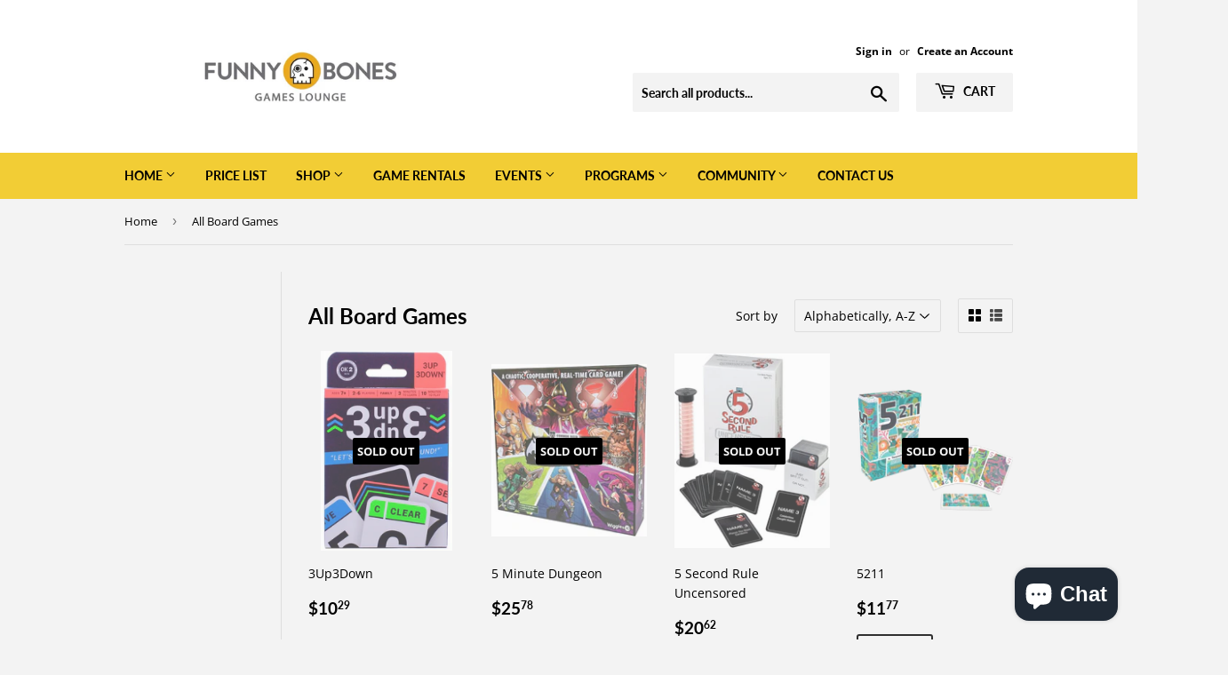

--- FILE ---
content_type: text/html; charset=utf-8
request_url: https://funnybonesto.com/en-us/collections/all-games
body_size: 32750
content:
<!doctype html>
<html class="no-touch no-js" lang="en">
  <head>
    <script>
      (function(H){H.className=H.className.replace(/\bno-js\b/,'js')})(document.documentElement)
    </script>
    <!-- Basic page needs ================================================== -->
    <meta charset="utf-8">
    <meta http-equiv="X-UA-Compatible" content="IE=edge,chrome=1">

    
      <link rel="shortcut icon" href="//funnybonesto.com/cdn/shop/files/Funny_Bones_logo_shrunk_32x32.jpg?v=1613700766" type="image/png">
    

    <!-- Title and description ================================================== -->
    <title>
      All Board Games
      
      
       &ndash; Funny Bones Inc.
    </title>

    

    <!-- Product meta ================================================== -->
    <!-- /snippets/social-meta-tags.liquid -->




<meta property="og:site_name" content="Funny Bones Inc.">
<meta property="og:url" content="https://funnybonesto.com/en-us/collections/all-games">
<meta property="og:title" content="All Board Games">
<meta property="og:type" content="product.group">
<meta property="og:description" content="Funny Bones Inc.">

<meta property="og:image" content="http://funnybonesto.com/cdn/shop/collections/all_board_games_1200x1200.png?v=1686280862">
<meta property="og:image:secure_url" content="https://funnybonesto.com/cdn/shop/collections/all_board_games_1200x1200.png?v=1686280862">


  <meta name="twitter:site" content="@funnybonesto">

<meta name="twitter:card" content="summary_large_image">
<meta name="twitter:title" content="All Board Games">
<meta name="twitter:description" content="Funny Bones Inc.">


    <!-- CSS3 variables ================================================== -->
    <style data-shopify>
  :root {
    --color-body-text: #000000;
    --color-body: #f3f3f3;
  }
</style>


    <!-- Helpers ================================================== -->
    <link rel="canonical" href="https://funnybonesto.com/en-us/collections/all-games">
    <meta name="viewport" content="width=device-width,initial-scale=1">

    <!-- CSS ================================================== -->
    <link href="//funnybonesto.com/cdn/shop/t/10/assets/theme.scss.css?v=126156799636876028231767734890" rel="stylesheet" type="text/css" media="all" />

    <script>
      var moneyFormat = '${{amount}}';

      var theme = {
        strings:{
          product:{
            unavailable: "Unavailable",
            will_be_in_stock_after:"Will be in stock after [date]",
            only_left:"Only 1 left!",
            unitPrice: "Unit price",
            unitPriceSeparator: "per"
          },
          navigation:{
            more_link: "More"
          },
          map:{
            addressError: "Error looking up that address",
            addressNoResults: "No results for that address",
            addressQueryLimit: "You have exceeded the Google API usage limit. Consider upgrading to a \u003ca href=\"https:\/\/developers.google.com\/maps\/premium\/usage-limits\"\u003ePremium Plan\u003c\/a\u003e.",
            authError: "There was a problem authenticating your Google Maps API Key."
          }
        },
        settings:{
          cartType: "modal"
        }
      };theme.breadcrumbs = {
          collection: {
            title: "All Board Games",
            link: "https://funnybonesto.com/en-us/collections/all-games"
          }
        };
        sessionStorage.setItem("breadcrumb", JSON.stringify(theme.breadcrumbs.collection));</script>

    <!-- Header hook for plugins ================================================== -->
    <script>window.performance && window.performance.mark && window.performance.mark('shopify.content_for_header.start');</script><meta name="facebook-domain-verification" content="0w1fmjkmfexgevqkrlxp0u70tntsbn">
<meta name="facebook-domain-verification" content="8azpemdhh57so3hyegdc0ql1csje4v">
<meta name="google-site-verification" content="MjwioJuCH-liv01zLU9GNGhNpXCCLJRGgo_Fz3roYOc">
<meta id="shopify-digital-wallet" name="shopify-digital-wallet" content="/27506704441/digital_wallets/dialog">
<meta name="shopify-checkout-api-token" content="469914e512fe7b998717b1cd2b516cf5">
<meta id="in-context-paypal-metadata" data-shop-id="27506704441" data-venmo-supported="false" data-environment="production" data-locale="en_US" data-paypal-v4="true" data-currency="USD">
<link rel="alternate" type="application/atom+xml" title="Feed" href="/en-us/collections/all-games.atom" />
<link rel="next" href="/en-us/collections/all-games?page=2">
<link rel="alternate" hreflang="x-default" href="https://funnybonesto.com/collections/all-games">
<link rel="alternate" hreflang="en" href="https://funnybonesto.com/collections/all-games">
<link rel="alternate" hreflang="en-US" href="https://funnybonesto.com/en-us/collections/all-games">
<link rel="alternate" type="application/json+oembed" href="https://funnybonesto.com/en-us/collections/all-games.oembed">
<script async="async" src="/checkouts/internal/preloads.js?locale=en-US"></script>
<link rel="preconnect" href="https://shop.app" crossorigin="anonymous">
<script async="async" src="https://shop.app/checkouts/internal/preloads.js?locale=en-US&shop_id=27506704441" crossorigin="anonymous"></script>
<script id="apple-pay-shop-capabilities" type="application/json">{"shopId":27506704441,"countryCode":"CA","currencyCode":"USD","merchantCapabilities":["supports3DS"],"merchantId":"gid:\/\/shopify\/Shop\/27506704441","merchantName":"Funny Bones Inc.","requiredBillingContactFields":["postalAddress","email","phone"],"requiredShippingContactFields":["postalAddress","email","phone"],"shippingType":"shipping","supportedNetworks":["visa","masterCard","amex","discover","interac","jcb"],"total":{"type":"pending","label":"Funny Bones Inc.","amount":"1.00"},"shopifyPaymentsEnabled":true,"supportsSubscriptions":true}</script>
<script id="shopify-features" type="application/json">{"accessToken":"469914e512fe7b998717b1cd2b516cf5","betas":["rich-media-storefront-analytics"],"domain":"funnybonesto.com","predictiveSearch":true,"shopId":27506704441,"locale":"en"}</script>
<script>var Shopify = Shopify || {};
Shopify.shop = "funny-bones-inc-toronto.myshopify.com";
Shopify.locale = "en";
Shopify.currency = {"active":"USD","rate":"0.73768134"};
Shopify.country = "US";
Shopify.theme = {"name":"Supply","id":123098300473,"schema_name":"Supply","schema_version":"9.5.3","theme_store_id":679,"role":"main"};
Shopify.theme.handle = "null";
Shopify.theme.style = {"id":null,"handle":null};
Shopify.cdnHost = "funnybonesto.com/cdn";
Shopify.routes = Shopify.routes || {};
Shopify.routes.root = "/en-us/";</script>
<script type="module">!function(o){(o.Shopify=o.Shopify||{}).modules=!0}(window);</script>
<script>!function(o){function n(){var o=[];function n(){o.push(Array.prototype.slice.apply(arguments))}return n.q=o,n}var t=o.Shopify=o.Shopify||{};t.loadFeatures=n(),t.autoloadFeatures=n()}(window);</script>
<script>
  window.ShopifyPay = window.ShopifyPay || {};
  window.ShopifyPay.apiHost = "shop.app\/pay";
  window.ShopifyPay.redirectState = null;
</script>
<script id="shop-js-analytics" type="application/json">{"pageType":"collection"}</script>
<script defer="defer" async type="module" src="//funnybonesto.com/cdn/shopifycloud/shop-js/modules/v2/client.init-shop-cart-sync_BT-GjEfc.en.esm.js"></script>
<script defer="defer" async type="module" src="//funnybonesto.com/cdn/shopifycloud/shop-js/modules/v2/chunk.common_D58fp_Oc.esm.js"></script>
<script defer="defer" async type="module" src="//funnybonesto.com/cdn/shopifycloud/shop-js/modules/v2/chunk.modal_xMitdFEc.esm.js"></script>
<script type="module">
  await import("//funnybonesto.com/cdn/shopifycloud/shop-js/modules/v2/client.init-shop-cart-sync_BT-GjEfc.en.esm.js");
await import("//funnybonesto.com/cdn/shopifycloud/shop-js/modules/v2/chunk.common_D58fp_Oc.esm.js");
await import("//funnybonesto.com/cdn/shopifycloud/shop-js/modules/v2/chunk.modal_xMitdFEc.esm.js");

  window.Shopify.SignInWithShop?.initShopCartSync?.({"fedCMEnabled":true,"windoidEnabled":true});

</script>
<script>
  window.Shopify = window.Shopify || {};
  if (!window.Shopify.featureAssets) window.Shopify.featureAssets = {};
  window.Shopify.featureAssets['shop-js'] = {"shop-cart-sync":["modules/v2/client.shop-cart-sync_DZOKe7Ll.en.esm.js","modules/v2/chunk.common_D58fp_Oc.esm.js","modules/v2/chunk.modal_xMitdFEc.esm.js"],"init-fed-cm":["modules/v2/client.init-fed-cm_B6oLuCjv.en.esm.js","modules/v2/chunk.common_D58fp_Oc.esm.js","modules/v2/chunk.modal_xMitdFEc.esm.js"],"shop-cash-offers":["modules/v2/client.shop-cash-offers_D2sdYoxE.en.esm.js","modules/v2/chunk.common_D58fp_Oc.esm.js","modules/v2/chunk.modal_xMitdFEc.esm.js"],"shop-login-button":["modules/v2/client.shop-login-button_QeVjl5Y3.en.esm.js","modules/v2/chunk.common_D58fp_Oc.esm.js","modules/v2/chunk.modal_xMitdFEc.esm.js"],"pay-button":["modules/v2/client.pay-button_DXTOsIq6.en.esm.js","modules/v2/chunk.common_D58fp_Oc.esm.js","modules/v2/chunk.modal_xMitdFEc.esm.js"],"shop-button":["modules/v2/client.shop-button_DQZHx9pm.en.esm.js","modules/v2/chunk.common_D58fp_Oc.esm.js","modules/v2/chunk.modal_xMitdFEc.esm.js"],"avatar":["modules/v2/client.avatar_BTnouDA3.en.esm.js"],"init-windoid":["modules/v2/client.init-windoid_CR1B-cfM.en.esm.js","modules/v2/chunk.common_D58fp_Oc.esm.js","modules/v2/chunk.modal_xMitdFEc.esm.js"],"init-shop-for-new-customer-accounts":["modules/v2/client.init-shop-for-new-customer-accounts_C_vY_xzh.en.esm.js","modules/v2/client.shop-login-button_QeVjl5Y3.en.esm.js","modules/v2/chunk.common_D58fp_Oc.esm.js","modules/v2/chunk.modal_xMitdFEc.esm.js"],"init-shop-email-lookup-coordinator":["modules/v2/client.init-shop-email-lookup-coordinator_BI7n9ZSv.en.esm.js","modules/v2/chunk.common_D58fp_Oc.esm.js","modules/v2/chunk.modal_xMitdFEc.esm.js"],"init-shop-cart-sync":["modules/v2/client.init-shop-cart-sync_BT-GjEfc.en.esm.js","modules/v2/chunk.common_D58fp_Oc.esm.js","modules/v2/chunk.modal_xMitdFEc.esm.js"],"shop-toast-manager":["modules/v2/client.shop-toast-manager_DiYdP3xc.en.esm.js","modules/v2/chunk.common_D58fp_Oc.esm.js","modules/v2/chunk.modal_xMitdFEc.esm.js"],"init-customer-accounts":["modules/v2/client.init-customer-accounts_D9ZNqS-Q.en.esm.js","modules/v2/client.shop-login-button_QeVjl5Y3.en.esm.js","modules/v2/chunk.common_D58fp_Oc.esm.js","modules/v2/chunk.modal_xMitdFEc.esm.js"],"init-customer-accounts-sign-up":["modules/v2/client.init-customer-accounts-sign-up_iGw4briv.en.esm.js","modules/v2/client.shop-login-button_QeVjl5Y3.en.esm.js","modules/v2/chunk.common_D58fp_Oc.esm.js","modules/v2/chunk.modal_xMitdFEc.esm.js"],"shop-follow-button":["modules/v2/client.shop-follow-button_CqMgW2wH.en.esm.js","modules/v2/chunk.common_D58fp_Oc.esm.js","modules/v2/chunk.modal_xMitdFEc.esm.js"],"checkout-modal":["modules/v2/client.checkout-modal_xHeaAweL.en.esm.js","modules/v2/chunk.common_D58fp_Oc.esm.js","modules/v2/chunk.modal_xMitdFEc.esm.js"],"shop-login":["modules/v2/client.shop-login_D91U-Q7h.en.esm.js","modules/v2/chunk.common_D58fp_Oc.esm.js","modules/v2/chunk.modal_xMitdFEc.esm.js"],"lead-capture":["modules/v2/client.lead-capture_BJmE1dJe.en.esm.js","modules/v2/chunk.common_D58fp_Oc.esm.js","modules/v2/chunk.modal_xMitdFEc.esm.js"],"payment-terms":["modules/v2/client.payment-terms_Ci9AEqFq.en.esm.js","modules/v2/chunk.common_D58fp_Oc.esm.js","modules/v2/chunk.modal_xMitdFEc.esm.js"]};
</script>
<script>(function() {
  var isLoaded = false;
  function asyncLoad() {
    if (isLoaded) return;
    isLoaded = true;
    var urls = ["\/\/www.powr.io\/powr.js?powr-token=funny-bones-inc-toronto.myshopify.com\u0026external-type=shopify\u0026shop=funny-bones-inc-toronto.myshopify.com","https:\/\/cdn.shopify.com\/s\/files\/1\/0275\/0670\/4441\/t\/10\/assets\/tipo.booking.init.js?shop=funny-bones-inc-toronto.myshopify.com","https:\/\/chimpstatic.com\/mcjs-connected\/js\/users\/50745110f593034e422b3da49\/5876eb14625a445dc9d6f8750.js?shop=funny-bones-inc-toronto.myshopify.com","https:\/\/a.mailmunch.co\/widgets\/site-978387-37dbcabef62761812d2baf0e89d22aa1e83e1b93.js?shop=funny-bones-inc-toronto.myshopify.com"];
    for (var i = 0; i < urls.length; i++) {
      var s = document.createElement('script');
      s.type = 'text/javascript';
      s.async = true;
      s.src = urls[i];
      var x = document.getElementsByTagName('script')[0];
      x.parentNode.insertBefore(s, x);
    }
  };
  if(window.attachEvent) {
    window.attachEvent('onload', asyncLoad);
  } else {
    window.addEventListener('load', asyncLoad, false);
  }
})();</script>
<script id="__st">var __st={"a":27506704441,"offset":-18000,"reqid":"c3dc41ae-e0d2-4745-b6d8-506665311fa1-1769076678","pageurl":"funnybonesto.com\/en-us\/collections\/all-games","u":"003bba7d22b9","p":"collection","rtyp":"collection","rid":231052574777};</script>
<script>window.ShopifyPaypalV4VisibilityTracking = true;</script>
<script id="captcha-bootstrap">!function(){'use strict';const t='contact',e='account',n='new_comment',o=[[t,t],['blogs',n],['comments',n],[t,'customer']],c=[[e,'customer_login'],[e,'guest_login'],[e,'recover_customer_password'],[e,'create_customer']],r=t=>t.map((([t,e])=>`form[action*='/${t}']:not([data-nocaptcha='true']) input[name='form_type'][value='${e}']`)).join(','),a=t=>()=>t?[...document.querySelectorAll(t)].map((t=>t.form)):[];function s(){const t=[...o],e=r(t);return a(e)}const i='password',u='form_key',d=['recaptcha-v3-token','g-recaptcha-response','h-captcha-response',i],f=()=>{try{return window.sessionStorage}catch{return}},m='__shopify_v',_=t=>t.elements[u];function p(t,e,n=!1){try{const o=window.sessionStorage,c=JSON.parse(o.getItem(e)),{data:r}=function(t){const{data:e,action:n}=t;return t[m]||n?{data:e,action:n}:{data:t,action:n}}(c);for(const[e,n]of Object.entries(r))t.elements[e]&&(t.elements[e].value=n);n&&o.removeItem(e)}catch(o){console.error('form repopulation failed',{error:o})}}const l='form_type',E='cptcha';function T(t){t.dataset[E]=!0}const w=window,h=w.document,L='Shopify',v='ce_forms',y='captcha';let A=!1;((t,e)=>{const n=(g='f06e6c50-85a8-45c8-87d0-21a2b65856fe',I='https://cdn.shopify.com/shopifycloud/storefront-forms-hcaptcha/ce_storefront_forms_captcha_hcaptcha.v1.5.2.iife.js',D={infoText:'Protected by hCaptcha',privacyText:'Privacy',termsText:'Terms'},(t,e,n)=>{const o=w[L][v],c=o.bindForm;if(c)return c(t,g,e,D).then(n);var r;o.q.push([[t,g,e,D],n]),r=I,A||(h.body.append(Object.assign(h.createElement('script'),{id:'captcha-provider',async:!0,src:r})),A=!0)});var g,I,D;w[L]=w[L]||{},w[L][v]=w[L][v]||{},w[L][v].q=[],w[L][y]=w[L][y]||{},w[L][y].protect=function(t,e){n(t,void 0,e),T(t)},Object.freeze(w[L][y]),function(t,e,n,w,h,L){const[v,y,A,g]=function(t,e,n){const i=e?o:[],u=t?c:[],d=[...i,...u],f=r(d),m=r(i),_=r(d.filter((([t,e])=>n.includes(e))));return[a(f),a(m),a(_),s()]}(w,h,L),I=t=>{const e=t.target;return e instanceof HTMLFormElement?e:e&&e.form},D=t=>v().includes(t);t.addEventListener('submit',(t=>{const e=I(t);if(!e)return;const n=D(e)&&!e.dataset.hcaptchaBound&&!e.dataset.recaptchaBound,o=_(e),c=g().includes(e)&&(!o||!o.value);(n||c)&&t.preventDefault(),c&&!n&&(function(t){try{if(!f())return;!function(t){const e=f();if(!e)return;const n=_(t);if(!n)return;const o=n.value;o&&e.removeItem(o)}(t);const e=Array.from(Array(32),(()=>Math.random().toString(36)[2])).join('');!function(t,e){_(t)||t.append(Object.assign(document.createElement('input'),{type:'hidden',name:u})),t.elements[u].value=e}(t,e),function(t,e){const n=f();if(!n)return;const o=[...t.querySelectorAll(`input[type='${i}']`)].map((({name:t})=>t)),c=[...d,...o],r={};for(const[a,s]of new FormData(t).entries())c.includes(a)||(r[a]=s);n.setItem(e,JSON.stringify({[m]:1,action:t.action,data:r}))}(t,e)}catch(e){console.error('failed to persist form',e)}}(e),e.submit())}));const S=(t,e)=>{t&&!t.dataset[E]&&(n(t,e.some((e=>e===t))),T(t))};for(const o of['focusin','change'])t.addEventListener(o,(t=>{const e=I(t);D(e)&&S(e,y())}));const B=e.get('form_key'),M=e.get(l),P=B&&M;t.addEventListener('DOMContentLoaded',(()=>{const t=y();if(P)for(const e of t)e.elements[l].value===M&&p(e,B);[...new Set([...A(),...v().filter((t=>'true'===t.dataset.shopifyCaptcha))])].forEach((e=>S(e,t)))}))}(h,new URLSearchParams(w.location.search),n,t,e,['guest_login'])})(!0,!0)}();</script>
<script integrity="sha256-4kQ18oKyAcykRKYeNunJcIwy7WH5gtpwJnB7kiuLZ1E=" data-source-attribution="shopify.loadfeatures" defer="defer" src="//funnybonesto.com/cdn/shopifycloud/storefront/assets/storefront/load_feature-a0a9edcb.js" crossorigin="anonymous"></script>
<script crossorigin="anonymous" defer="defer" src="//funnybonesto.com/cdn/shopifycloud/storefront/assets/shopify_pay/storefront-65b4c6d7.js?v=20250812"></script>
<script data-source-attribution="shopify.dynamic_checkout.dynamic.init">var Shopify=Shopify||{};Shopify.PaymentButton=Shopify.PaymentButton||{isStorefrontPortableWallets:!0,init:function(){window.Shopify.PaymentButton.init=function(){};var t=document.createElement("script");t.src="https://funnybonesto.com/cdn/shopifycloud/portable-wallets/latest/portable-wallets.en.js",t.type="module",document.head.appendChild(t)}};
</script>
<script data-source-attribution="shopify.dynamic_checkout.buyer_consent">
  function portableWalletsHideBuyerConsent(e){var t=document.getElementById("shopify-buyer-consent"),n=document.getElementById("shopify-subscription-policy-button");t&&n&&(t.classList.add("hidden"),t.setAttribute("aria-hidden","true"),n.removeEventListener("click",e))}function portableWalletsShowBuyerConsent(e){var t=document.getElementById("shopify-buyer-consent"),n=document.getElementById("shopify-subscription-policy-button");t&&n&&(t.classList.remove("hidden"),t.removeAttribute("aria-hidden"),n.addEventListener("click",e))}window.Shopify?.PaymentButton&&(window.Shopify.PaymentButton.hideBuyerConsent=portableWalletsHideBuyerConsent,window.Shopify.PaymentButton.showBuyerConsent=portableWalletsShowBuyerConsent);
</script>
<script data-source-attribution="shopify.dynamic_checkout.cart.bootstrap">document.addEventListener("DOMContentLoaded",(function(){function t(){return document.querySelector("shopify-accelerated-checkout-cart, shopify-accelerated-checkout")}if(t())Shopify.PaymentButton.init();else{new MutationObserver((function(e,n){t()&&(Shopify.PaymentButton.init(),n.disconnect())})).observe(document.body,{childList:!0,subtree:!0})}}));
</script>
<link id="shopify-accelerated-checkout-styles" rel="stylesheet" media="screen" href="https://funnybonesto.com/cdn/shopifycloud/portable-wallets/latest/accelerated-checkout-backwards-compat.css" crossorigin="anonymous">
<style id="shopify-accelerated-checkout-cart">
        #shopify-buyer-consent {
  margin-top: 1em;
  display: inline-block;
  width: 100%;
}

#shopify-buyer-consent.hidden {
  display: none;
}

#shopify-subscription-policy-button {
  background: none;
  border: none;
  padding: 0;
  text-decoration: underline;
  font-size: inherit;
  cursor: pointer;
}

#shopify-subscription-policy-button::before {
  box-shadow: none;
}

      </style>

<script>window.performance && window.performance.mark && window.performance.mark('shopify.content_for_header.end');</script>
    <script type="text/javascript">
    var Tipo = Tipo || {};
    Tipo.Booking = Tipo.Booking || {};
    Tipo.Booking.appUrl = 'https://booking.tipo.io';
    Tipo.Booking.shop = {
      id: 13531,
      url : 'funny-bones-inc-toronto.myshopify.com',
      domain : 'funnybonesto.com',
      settings : "{\"general\":{\"hide_add_to_cart\":\"2\",\"hide_buy_now\":\"2\",\"redirect_url\":null,\"allow_bring_more\":false,\"confirm_to\":\"checkout\",\"time_format\":\"12h\",\"multipleEmployees\":\"1\",\"multipleLocations\":\"1\",\"formatDate\":\"YYYY-MM-DD\",\"formatDateServe\":\"Y-m-d\",\"formatDateTime\":\"YYYY-MM-DD hh:mm a\",\"formatTime\":\"hh:mm a\",\"weekStart\":0},\"booking\":{\"text_price_color\":\"#000000\",\"timeBlock\":\"fixed\",\"stepping\":\"60\",\"font\":\"Arial\",\"primary_color\":\"#000000\",\"cancel_button\":\"#ffffff\",\"text_color\":\"#000000\",\"calender_background_color\":\"#464646\",\"calender_text_color\":\"#ffffff\",\"day_off_color\":\"#3f3f3f\",\"time_slot_color\":\"#969696\",\"time_slot_color_hover\":\"#6b6b6b\",\"selected_time_slot_color\":\"#ffd153\",\"background_color_calendar\":\"#2b3360\",\"background_image\":\"606cb9b424028_1617738164.png\",\"selected_day_color\":\"#f5c401\",\"time_slot_color_selected\":\"#f5c401\",\"background_color_box_message_time_slot_no_available\":\"#000000\",\"text_color_text_box_message_time_slot_no_available\":\"#ffffff\",\"time_slot_no_available_color\":\"#000000\",\"sortProduct\":{\"type\":1,\"sortProductAuto\":\"asc\",\"sortProductManually\":[\"5858106474553\",\"5858107359289\",\"5859324919865\",\"5861746769977\",\"6541938917433\",\"6554498367545\",\"6660558520377\"]},\"statusDefault\":\"2\"},\"translation\":{\"languageDatepicker\":\"en-US\",\"customDatePickerDays\":\"Sunday, Monday, Tuesday, Wednesday, Thursday, Friday, Saturday\",\"customDatePickerDaysShort\":\"Sun, Mon, Tue, Wed, Thu, Fri, Sat\",\"customDatePickerDaysMin\":\"Su, Mo, Tu, We, Th, Fr, Sa\",\"customDatePickerMonths\":\"January, February, March, April, May, June, July, August, September, October, November, December\",\"customDatePickerMonthsShort\":\"Jan, Feb, Mar, Apr, May, Jun, Jul, Aug, Sep, Oct, Nov, Dec\",\"widget\":{\"default\":{\"please_select\":null,\"training\":\"Training\",\"trainer\":\"Trainer\",\"bringing_anyone\":\"Bringing anyone with you?\",\"num_of_additional\":\"Number of Additional People\",\"date_and_time\":\"Pick date & time\",\"continue\":\"Continue\",\"total_price\":\"Total Price\",\"confirm\":\"Confirm\",\"cancel\":\"Cancel\",\"thank_you\":\"Thank you! Your booking is completed\",\"date\":\"Date\",\"time\":\"Time\",\"datetime\":\"Date Time\",\"duration\":\"Duration\",\"location\":\"Location\",\"first_name\":\"First name\",\"last_name\":\"Last name\",\"phone\":\"Phone\",\"email\":\"Email\",\"address\":\"Address\",\"address_2\":\"Address 2\",\"status\":\"Status\",\"country\":\"Country\",\"full_name\":\"Fullname\",\"product\":null,\"product_placeholder\":\"Select your service\",\"variant\":\"Variant\",\"variant_placeholder\":\"Select your variant\",\"location_placeholder\":\"Select a location\",\"employee\":\"Employee\",\"employee_placeholder\":\"Select an employee\",\"quantity\":\"Quantity\",\"back\":\"Back\",\"payment\":\"Payment\",\"you_can_only_bring\":\"You can only bring {number} people\",\"not_available\":\"Selected service is currently not available.\",\"no_employee\":\"No employee\",\"no_location\":\"No location\",\"is_required\":\"This field is required.\",\"valid_phone_number\":\"Please enter a valid phone number.\",\"valid_email\":\"Please enter a valid email.\",\"time_slot_no_available\":\"This slot is no longer available\",\"price\":\"Price\",\"export_file_isc\":\"Export to file isc\",\"confirm_free_booking_successfully\":\"Thank for your booking. We will get back to you shortly.\",\"confirm_free_booking_unsuccessfully\":\"Whoops, looks like something went wrong.\",\"duration_unit\":\"minutes\"}},\"price\":\"Price\",\"not_available\":\"Selected training is currently not available.\"},\"integrate\":{\"zapier\":{\"cretaeOrUpdateUrl\":null,\"deleteUrl\":null}},\"free_form\":{\"first_name\":{\"enable\":true,\"label\":\"First name\",\"required\":true},\"last_name\":{\"enable\":true,\"label\":\"Last name\",\"required\":true},\"phone_number\":{\"enable\":false,\"label\":\"Phone number\",\"required\":true},\"email\":{\"label\":\"Email\",\"required\":true,\"enable\":true}}}",
      locale: 'en',
      plan : {"id":1,"version":"1","plan":"BETA","feature":"{\"employee\":-1,\"product\":-1,\"location\":-1,\"extraFieldSet\":true,\"hideBrand\":false,\"googleCalendar\":false,\"zoom\":false}","price":"0.00","type":"month","status":1,"created_at":null,"updated_at":"2022-01-21 02:21:05"}
    };
    Tipo.Booking.locale = "en";
    Tipo.Booking.countryCode = ['ca'];
    

    

    Tipo.Booking.settings = {"general":{"hide_add_to_cart":"2","hide_buy_now":"2","redirect_url":null,"allow_bring_more":false,"confirm_to":"checkout","time_format":"12h","multipleEmployees":"1","multipleLocations":"1","formatDate":"YYYY-MM-DD","formatDateServe":"Y-m-d","formatDateTime":"YYYY-MM-DD hh:mm a","formatTime":"hh:mm a","weekStart":0},"booking":{"text_price_color":"#000000","timeBlock":"fixed","stepping":"60","font":"Arial","primary_color":"#000000","cancel_button":"#ffffff","text_color":"#000000","calender_background_color":"#464646","calender_text_color":"#ffffff","day_off_color":"#3f3f3f","time_slot_color":"#969696","time_slot_color_hover":"#6b6b6b","selected_time_slot_color":"#ffd153","background_color_calendar":"#2b3360","background_image":"606cb9b424028_1617738164.png","selected_day_color":"#f5c401","time_slot_color_selected":"#f5c401","background_color_box_message_time_slot_no_available":"#000000","text_color_text_box_message_time_slot_no_available":"#ffffff","time_slot_no_available_color":"#000000","sortProduct":{"type":1,"sortProductAuto":"asc","sortProductManually":["5858106474553","5858107359289","5859324919865","5861746769977","6541938917433","6554498367545","6660558520377"]},"statusDefault":"2"},"translation":{"languageDatepicker":"en-US","customDatePickerDays":"Sunday, Monday, Tuesday, Wednesday, Thursday, Friday, Saturday","customDatePickerDaysShort":"Sun, Mon, Tue, Wed, Thu, Fri, Sat","customDatePickerDaysMin":"Su, Mo, Tu, We, Th, Fr, Sa","customDatePickerMonths":"January, February, March, April, May, June, July, August, September, October, November, December","customDatePickerMonthsShort":"Jan, Feb, Mar, Apr, May, Jun, Jul, Aug, Sep, Oct, Nov, Dec","widget":{"default":{"please_select":"Please select service","training":"Training","trainer":"Trainer","bringing_anyone":"Bringing anyone with you?","num_of_additional":"Number of Additional People","date_and_time":"Pick date & time","continue":"Continue","total_price":"Total Price","confirm":"Confirm","cancel":"Cancel","thank_you":"Thank you! Your booking is completed","date":"Date","time":"Time","datetime":"Date Time","duration":"Duration","location":"Location","first_name":"First name","last_name":"Last name","phone":"Phone","email":"Email","address":"Address","address_2":"Address 2","status":"Status","country":"Country","full_name":"Fullname","product":"Service","product_placeholder":"Select your service","variant":"Variant","variant_placeholder":"Select your variant","location_placeholder":"Select a location","employee":"Employee","employee_placeholder":"Select an employee","quantity":"Quantity","back":"Back","payment":"Payment","you_can_only_bring":"You can only bring {number} people","not_available":"Selected service is currently not available.","no_employee":"No employee","no_location":"No location","is_required":"This field is required.","valid_phone_number":"Please enter a valid phone number.","valid_email":"Please enter a valid email.","time_slot_no_available":"This slot is no longer available","price":"Price","export_file_isc":"Export to file isc","confirm_free_booking_successfully":"Thank for your booking. We will get back to you shortly.","confirm_free_booking_unsuccessfully":"Whoops, looks like something went wrong.","duration_unit":"minutes"}},"price":"Price","not_available":"Selected training is currently not available."},"free_form":{"first_name":{"enable":true,"label":"First name","required":true},"last_name":{"enable":true,"label":"Last name","required":true},"phone_number":{"enable":false,"label":"Phone number","required":true},"email":{"label":"Email","required":true,"enable":true}},"languageDatepicker":{"days":["Sunday","Monday","Tuesday","Wednesday","Thursday","Friday","Saturday"],"daysShort":["Sun","Mon","Tue","Wed","Thu","Fri","Sat"],"daysMin":["Su","Mo","Tu","We","Th","Fr","Sa"],"months":["January","February","March","April","May","June","July","August","September","October","November","December"],"monthsShort":["Jan","Feb","Mar","Apr","May","Jun","Jul","Aug","Sep","Oct","Nov","Dec"]}}
  Tipo.Booking.page = {
    type : 'collection'
  };
  Tipo.Booking.money_format = '${{amount}}';
  Tipo.Booking.timezone = {
    shop : 'America/New_York',
    server : 'UTC'
  }
  Tipo.Booking.configs = {
    products : [{"id":"6660558520377","title":"Couples Chaos 2022","handle":"couples-chaos-2022","capacity":{"type":"product","rule":1},"extra_filed_set_id":null,"note":null,"is_free":0,"available_time_basis":"employees","duration":{"type":"product","rule":60},"location_ids":[16390],"employee_ids":[24729]},{"id":"6541938917433","title":"GeoAdventure #1: Talisen's Collection Quest","handle":"geoadventure-1-talisens-collection-quest","capacity":{"type":"product","rule":"1"},"extra_filed_set_id":null,"note":null,"is_free":0,"available_time_basis":"product","duration":{"type":"product","rule":90},"location_ids":[16390],"employee_ids":[24729]},{"id":"6554498367545","title":"GeoAdventure #2: Demon's Reign: The Unseen Name","handle":"geoadventure-demons-reign","capacity":{"type":"product","rule":1},"extra_filed_set_id":null,"note":null,"is_free":0,"available_time_basis":"product","duration":{"type":"product","rule":90},"location_ids":[16390],"employee_ids":[24729]},{"id":"5859324919865","title":"Private Virtual \"Whodunnit\" Game Night","handle":"private-virtual-whodunnits-games-night","capacity":{"type":"variant","rule":{"36976792535097":1,"36961150271545":1,"36961150304313":1,"36961150337081":1,"36961150369849":1,"36961150402617":1,"36961150435385":1,"36961150468153":1,"36961150500921":1,"36961150533689":1,"36961150566457":1,"36961150599225":1,"36961150631993":1}},"extra_filed_set_id":null,"note":null,"is_free":0,"available_time_basis":"employees","duration":{"type":"variant","rule":[{"duration":60,"value":"36976792535097"},{"duration":60,"value":"36961150271545"},{"duration":60,"value":"36961150304313"},{"duration":60,"value":"36961150337081"},{"duration":60,"value":"36961150369849"},{"duration":60,"value":"36961150402617"},{"duration":60,"value":"36961150435385"},{"duration":60,"value":"36961150468153"},{"duration":60,"value":"36961150500921"},{"duration":60,"value":"36961150533689"},{"duration":60,"value":"36961150566457"},{"duration":60,"value":"36961150599225"},{"duration":60,"value":"36961150631993"}]},"location_ids":[16390],"employee_ids":[24729]},{"id":"5858107359289","title":"Private Virtual Game Shows Night","handle":"private-virtual-game-shows-night","capacity":{"type":"variant","rule":{"36976793321529":1,"36957535993913":1,"36957536026681":1,"36957536059449":1,"36957536092217":1,"36957536124985":1,"36957536157753":1,"36957536190521":1,"36957536223289":1,"36957536256057":1,"36957536288825":1,"36957536321593":1,"36957536354361":1}},"extra_filed_set_id":null,"note":null,"is_free":0,"available_time_basis":"employees","duration":{"type":"variant","rule":[{"duration":60,"value":"36976793321529"},{"duration":60,"value":"36957535993913"},{"duration":60,"value":"36957536026681"},{"duration":60,"value":"36957536059449"},{"duration":60,"value":"36957536092217"},{"duration":60,"value":"36957536124985"},{"duration":60,"value":"36957536157753"},{"duration":60,"value":"36957536190521"},{"duration":60,"value":"36957536223289"},{"duration":60,"value":"36957536256057"},{"duration":60,"value":"36957536288825"},{"duration":60,"value":"36957536321593"},{"duration":60,"value":"36957536354361"}]},"location_ids":[16390],"employee_ids":[24729]},{"id":"5861746769977","title":"Private Virtual Murder Mystery Night","handle":"private-virtual-murder-mystery-night","capacity":{"rule":{"36976794140729":1,"36975282290745":1,"36975282323513":1,"36975282356281":1,"36975282389049":1,"36975282421817":1,"36975282454585":1,"36975282487353":1,"36975282520121":1,"36975282552889":1,"36975282585657":1,"36975282618425":1,"36975282651193":1},"type":"variant"},"extra_filed_set_id":null,"note":null,"is_free":0,"available_time_basis":"employees","duration":{"type":"variant","rule":[{"duration":90,"value":"36976794140729"},{"duration":90,"value":"36975282290745"},{"duration":90,"value":"36975282323513"},{"duration":90,"value":"36975282356281"},{"duration":90,"value":"36975282389049"},{"duration":90,"value":"36975282421817"},{"duration":90,"value":"36975282454585"},{"duration":90,"value":"36975282487353"},{"duration":90,"value":"36975282520121"},{"duration":90,"value":"36975282552889"},{"duration":90,"value":"36975282585657"},{"duration":90,"value":"36975282618425"},{"duration":90,"value":"36975282651193"}]},"location_ids":[16390],"employee_ids":[24729]},{"id":"5858106474553","title":"Private Virtual Party Games Night","handle":"private-virtual-party-games-night","capacity":{"type":"variant","rule":{"36976794730553":1,"36957531930681":1,"36957531963449":1,"36957531996217":1,"36957532028985":1,"36957532061753":1,"36957532094521":1,"36957532127289":1,"36957532160057":1,"36957532192825":1,"36957532225593":1,"36957532258361":1,"36957532291129":1}},"extra_filed_set_id":null,"note":null,"is_free":0,"available_time_basis":"employees","duration":{"type":"variant","rule":[{"duration":60,"value":"36976794730553"},{"duration":60,"value":"36957531930681"},{"duration":60,"value":"36957531963449"},{"duration":60,"value":"36957531996217"},{"duration":60,"value":"36957532028985"},{"duration":60,"value":"36957532061753"},{"duration":60,"value":"36957532094521"},{"duration":60,"value":"36957532127289"},{"duration":60,"value":"36957532160057"},{"duration":60,"value":"36957532192825"},{"duration":60,"value":"36957532225593"},{"duration":60,"value":"36957532258361"},{"duration":60,"value":"36957532291129"}]},"location_ids":[16390],"employee_ids":[24729]}],
    locations : [{"id":16390,"name":"Default location","employee_ids":[24729]}],
    employees : [{"id":24729,"first_name":"Justin","last_name":"DuBois","avatar":"noimg.png","location_ids":[16390]}]
  };
  Tipo.Booking.trans = Tipo.Booking.settings.translation.widget[Tipo.Booking.locale] || Tipo.Booking.settings.translation.widget.default
</script>
<textarea style="display:none !important" class="tipo-money-format">${{amount}}</textarea>
<style>
  .tpb-booking-form *{
    font-family: Arial;
  }
  .tpb-booking-form .copyright{
    display: none;
  }
  .tpb-booking-form .tpb-box .tpb-form-control .tpb-text-price{
    color: #000000;
  }
  .tpb-booking-form .tpb-box .tpb-form-control label,
  .tpb-booking-form .tpb-box .tpb-form-control #tpb-message-bring_qty,
  .tpb-booking-form .tpb-box .tpb-form-control .ss-single-selected,
  .tpb-booking-form .tpb-box .tpb-form-control #tpb-productTitle-input,
  .tpb-booking-form .tpb-box .extra-fields .element,
  .tpb-booking-form .tpb-box .extra-fields .element label,
  .tpb-booking-form .tpb-box .extra-fields .element input,
  .tpb-booking-form .tpb-box .extra-fields .element textarea,
  .tpb-booking-form .tpb-box .extra-fields .element select,
  .tpb-booking-form .tpb-box .label,
  .tpb-booking-form .tpb-box .booking-info{
    color: #000000;
  }
  .tpb-booking-form .tpb-box .content .step1 {
    background-image: url('https://cdn.shopify.com/s/files/1/0275/0670/4441/t/10/assets/tipo.booking.img-background.606cb9b424028_1617738164.png');
  }
  .tpb-booking-form .tpb-box .content .step1 .inner-step h5{
    color: #000000;
  }
  .tpb-message_not-available,
  .tpb-message_not-available .dismiss svg {
    color: #000000;
  }
  .tpb-box .action .continue-button,
  .tpb-box .action .confirm-button,
  .tpb-box .action .confirm-button.loading .spinner{
    background-color: #000000;
  }
  .tpb-box .action .back-button{
    color: #000000;
  }
  .tpb-form-control.price p {
    color: #000000;
  }

  /* Next Step */
  .tpb-box .content .step2{
    background: #464646;
  }
  .tpb-box .content .confirm .product-info .title,
  .tpb-box .content .confirm .booking-info,
  .tpb-box .content .confirm .booking-info label
  .tpb-box .content .confirm .extra-fields .element *,
  .tpb-box .content .confirm .extra-fields .element .ss-single-selected,
  .tpb-box .content .confirm .extra-fields .tpb-radio-group,
  .tpb-box .content .confirm .extra-fields .tpb-radio-group [type="radio"]:not(:checked) + label,
  .tpb-box .content .confirm .subtotal > .g-row ,
  .success_message_when_free_booking,
  .tpb-wrapper-btnExport,
  .tpb-wrapper-btnExport .tpb-btnExport .tpb-btnExport-title .tpb-btnExport-title_text,
  .infoBooking,
  .infoBooking label,
  .confirmBookingFree_action,
  .confirmBookingFree_action a div span,
  {
    color: #000000;
  }
  .tpb-box .content .confirm .extra-fields .tpb-checkbox .ctx:hover span:first-child
  .tpb-box .content .confirm .extra-fields .tpb-checkbox .inp-box:checked + .ctx span:first-child
  {
    border-color: #000000;
  }
  .tpb-box .content .confirm .extra-fields .tpb-radio-group [type="radio"]:checked + label:after,
  .tpb-box .content .confirm .extra-fields .tpb-checkbox .inp-box:checked + .ctx span:first-child{
    background: #000000;
  }
  .tpb-box .content .confirm .subtotal > .g-row .value{
    color: #000000;
  }
  .tpb-datepicker .datepicker-panel > ul > li {
    color: #ffffff;
  }
  .tpb-datepicker .datepicker-panel > ul > li:hover{
    background: #6b6b6b;
  }
  .tpb-datepicker .datepicker-panel > ul > li.disabled{
    color: #3f3f3f;
  }
  .tpb-datepicker .datepicker-panel > ul > li.picked{
    background: #f5c401;
  }
  .tpb-timepicker .radiobtn{
    color: #ffffff;
  }
  .tpb-timepicker .radiobtn .tooltip{
    background-color: #000000;
    color: #ffffff;
  }
  .tpb-timepicker .radiobtn label{
    background: #969696;
    color: #ffffff;
  }
  .tpb-timepicker .radiobtn label:hover {
    background: #6b6b6b;
  }
  .tpb-timepicker .radiobtn label.disabled {
    background: #000000;
  }
  .tpb-timepicker .radiobtn input[type="radio"]:checked + label,
  .tpb-timepicker .radiobtn input[type="checkbox"]:checked + label {
    background: #f5c401;
  }

  /* History */
  #tpb-history-booking * {
    font-family: Arial;
  }
  #tpb-history-booking .tpb-table tr th{
    color: #000000;
  }
  #tpb-history-booking .copyright {
    display: none;
  }
</style>
<script src='//funnybonesto.com/cdn/shop/t/10/assets/tipo.booking.index.min.js?v=173566804081937924661643487896' defer ></script>

    
    

    <script src="//funnybonesto.com/cdn/shop/t/10/assets/jquery-2.2.3.min.js?v=58211863146907186831643314097" type="text/javascript"></script>

    <script src="//funnybonesto.com/cdn/shop/t/10/assets/lazysizes.min.js?v=8147953233334221341643314097" async="async"></script>
    <script src="//funnybonesto.com/cdn/shop/t/10/assets/vendor.js?v=106177282645720727331643314100" defer="defer"></script>
    <script src="//funnybonesto.com/cdn/shop/t/10/assets/theme.js?v=8756856857736833641643314111" defer="defer"></script>
  <script src="https://cdn.shopify.com/extensions/e8878072-2f6b-4e89-8082-94b04320908d/inbox-1254/assets/inbox-chat-loader.js" type="text/javascript" defer="defer"></script>
<link href="https://monorail-edge.shopifysvc.com" rel="dns-prefetch">
<script>(function(){if ("sendBeacon" in navigator && "performance" in window) {try {var session_token_from_headers = performance.getEntriesByType('navigation')[0].serverTiming.find(x => x.name == '_s').description;} catch {var session_token_from_headers = undefined;}var session_cookie_matches = document.cookie.match(/_shopify_s=([^;]*)/);var session_token_from_cookie = session_cookie_matches && session_cookie_matches.length === 2 ? session_cookie_matches[1] : "";var session_token = session_token_from_headers || session_token_from_cookie || "";function handle_abandonment_event(e) {var entries = performance.getEntries().filter(function(entry) {return /monorail-edge.shopifysvc.com/.test(entry.name);});if (!window.abandonment_tracked && entries.length === 0) {window.abandonment_tracked = true;var currentMs = Date.now();var navigation_start = performance.timing.navigationStart;var payload = {shop_id: 27506704441,url: window.location.href,navigation_start,duration: currentMs - navigation_start,session_token,page_type: "collection"};window.navigator.sendBeacon("https://monorail-edge.shopifysvc.com/v1/produce", JSON.stringify({schema_id: "online_store_buyer_site_abandonment/1.1",payload: payload,metadata: {event_created_at_ms: currentMs,event_sent_at_ms: currentMs}}));}}window.addEventListener('pagehide', handle_abandonment_event);}}());</script>
<script id="web-pixels-manager-setup">(function e(e,d,r,n,o){if(void 0===o&&(o={}),!Boolean(null===(a=null===(i=window.Shopify)||void 0===i?void 0:i.analytics)||void 0===a?void 0:a.replayQueue)){var i,a;window.Shopify=window.Shopify||{};var t=window.Shopify;t.analytics=t.analytics||{};var s=t.analytics;s.replayQueue=[],s.publish=function(e,d,r){return s.replayQueue.push([e,d,r]),!0};try{self.performance.mark("wpm:start")}catch(e){}var l=function(){var e={modern:/Edge?\/(1{2}[4-9]|1[2-9]\d|[2-9]\d{2}|\d{4,})\.\d+(\.\d+|)|Firefox\/(1{2}[4-9]|1[2-9]\d|[2-9]\d{2}|\d{4,})\.\d+(\.\d+|)|Chrom(ium|e)\/(9{2}|\d{3,})\.\d+(\.\d+|)|(Maci|X1{2}).+ Version\/(15\.\d+|(1[6-9]|[2-9]\d|\d{3,})\.\d+)([,.]\d+|)( \(\w+\)|)( Mobile\/\w+|) Safari\/|Chrome.+OPR\/(9{2}|\d{3,})\.\d+\.\d+|(CPU[ +]OS|iPhone[ +]OS|CPU[ +]iPhone|CPU IPhone OS|CPU iPad OS)[ +]+(15[._]\d+|(1[6-9]|[2-9]\d|\d{3,})[._]\d+)([._]\d+|)|Android:?[ /-](13[3-9]|1[4-9]\d|[2-9]\d{2}|\d{4,})(\.\d+|)(\.\d+|)|Android.+Firefox\/(13[5-9]|1[4-9]\d|[2-9]\d{2}|\d{4,})\.\d+(\.\d+|)|Android.+Chrom(ium|e)\/(13[3-9]|1[4-9]\d|[2-9]\d{2}|\d{4,})\.\d+(\.\d+|)|SamsungBrowser\/([2-9]\d|\d{3,})\.\d+/,legacy:/Edge?\/(1[6-9]|[2-9]\d|\d{3,})\.\d+(\.\d+|)|Firefox\/(5[4-9]|[6-9]\d|\d{3,})\.\d+(\.\d+|)|Chrom(ium|e)\/(5[1-9]|[6-9]\d|\d{3,})\.\d+(\.\d+|)([\d.]+$|.*Safari\/(?![\d.]+ Edge\/[\d.]+$))|(Maci|X1{2}).+ Version\/(10\.\d+|(1[1-9]|[2-9]\d|\d{3,})\.\d+)([,.]\d+|)( \(\w+\)|)( Mobile\/\w+|) Safari\/|Chrome.+OPR\/(3[89]|[4-9]\d|\d{3,})\.\d+\.\d+|(CPU[ +]OS|iPhone[ +]OS|CPU[ +]iPhone|CPU IPhone OS|CPU iPad OS)[ +]+(10[._]\d+|(1[1-9]|[2-9]\d|\d{3,})[._]\d+)([._]\d+|)|Android:?[ /-](13[3-9]|1[4-9]\d|[2-9]\d{2}|\d{4,})(\.\d+|)(\.\d+|)|Mobile Safari.+OPR\/([89]\d|\d{3,})\.\d+\.\d+|Android.+Firefox\/(13[5-9]|1[4-9]\d|[2-9]\d{2}|\d{4,})\.\d+(\.\d+|)|Android.+Chrom(ium|e)\/(13[3-9]|1[4-9]\d|[2-9]\d{2}|\d{4,})\.\d+(\.\d+|)|Android.+(UC? ?Browser|UCWEB|U3)[ /]?(15\.([5-9]|\d{2,})|(1[6-9]|[2-9]\d|\d{3,})\.\d+)\.\d+|SamsungBrowser\/(5\.\d+|([6-9]|\d{2,})\.\d+)|Android.+MQ{2}Browser\/(14(\.(9|\d{2,})|)|(1[5-9]|[2-9]\d|\d{3,})(\.\d+|))(\.\d+|)|K[Aa][Ii]OS\/(3\.\d+|([4-9]|\d{2,})\.\d+)(\.\d+|)/},d=e.modern,r=e.legacy,n=navigator.userAgent;return n.match(d)?"modern":n.match(r)?"legacy":"unknown"}(),u="modern"===l?"modern":"legacy",c=(null!=n?n:{modern:"",legacy:""})[u],f=function(e){return[e.baseUrl,"/wpm","/b",e.hashVersion,"modern"===e.buildTarget?"m":"l",".js"].join("")}({baseUrl:d,hashVersion:r,buildTarget:u}),m=function(e){var d=e.version,r=e.bundleTarget,n=e.surface,o=e.pageUrl,i=e.monorailEndpoint;return{emit:function(e){var a=e.status,t=e.errorMsg,s=(new Date).getTime(),l=JSON.stringify({metadata:{event_sent_at_ms:s},events:[{schema_id:"web_pixels_manager_load/3.1",payload:{version:d,bundle_target:r,page_url:o,status:a,surface:n,error_msg:t},metadata:{event_created_at_ms:s}}]});if(!i)return console&&console.warn&&console.warn("[Web Pixels Manager] No Monorail endpoint provided, skipping logging."),!1;try{return self.navigator.sendBeacon.bind(self.navigator)(i,l)}catch(e){}var u=new XMLHttpRequest;try{return u.open("POST",i,!0),u.setRequestHeader("Content-Type","text/plain"),u.send(l),!0}catch(e){return console&&console.warn&&console.warn("[Web Pixels Manager] Got an unhandled error while logging to Monorail."),!1}}}}({version:r,bundleTarget:l,surface:e.surface,pageUrl:self.location.href,monorailEndpoint:e.monorailEndpoint});try{o.browserTarget=l,function(e){var d=e.src,r=e.async,n=void 0===r||r,o=e.onload,i=e.onerror,a=e.sri,t=e.scriptDataAttributes,s=void 0===t?{}:t,l=document.createElement("script"),u=document.querySelector("head"),c=document.querySelector("body");if(l.async=n,l.src=d,a&&(l.integrity=a,l.crossOrigin="anonymous"),s)for(var f in s)if(Object.prototype.hasOwnProperty.call(s,f))try{l.dataset[f]=s[f]}catch(e){}if(o&&l.addEventListener("load",o),i&&l.addEventListener("error",i),u)u.appendChild(l);else{if(!c)throw new Error("Did not find a head or body element to append the script");c.appendChild(l)}}({src:f,async:!0,onload:function(){if(!function(){var e,d;return Boolean(null===(d=null===(e=window.Shopify)||void 0===e?void 0:e.analytics)||void 0===d?void 0:d.initialized)}()){var d=window.webPixelsManager.init(e)||void 0;if(d){var r=window.Shopify.analytics;r.replayQueue.forEach((function(e){var r=e[0],n=e[1],o=e[2];d.publishCustomEvent(r,n,o)})),r.replayQueue=[],r.publish=d.publishCustomEvent,r.visitor=d.visitor,r.initialized=!0}}},onerror:function(){return m.emit({status:"failed",errorMsg:"".concat(f," has failed to load")})},sri:function(e){var d=/^sha384-[A-Za-z0-9+/=]+$/;return"string"==typeof e&&d.test(e)}(c)?c:"",scriptDataAttributes:o}),m.emit({status:"loading"})}catch(e){m.emit({status:"failed",errorMsg:(null==e?void 0:e.message)||"Unknown error"})}}})({shopId: 27506704441,storefrontBaseUrl: "https://funnybonesto.com",extensionsBaseUrl: "https://extensions.shopifycdn.com/cdn/shopifycloud/web-pixels-manager",monorailEndpoint: "https://monorail-edge.shopifysvc.com/unstable/produce_batch",surface: "storefront-renderer",enabledBetaFlags: ["2dca8a86"],webPixelsConfigList: [{"id":"467533881","configuration":"{\"config\":\"{\\\"pixel_id\\\":\\\"G-MSBFKXH5XM\\\",\\\"target_country\\\":\\\"CA\\\",\\\"gtag_events\\\":[{\\\"type\\\":\\\"search\\\",\\\"action_label\\\":\\\"G-MSBFKXH5XM\\\"},{\\\"type\\\":\\\"begin_checkout\\\",\\\"action_label\\\":\\\"G-MSBFKXH5XM\\\"},{\\\"type\\\":\\\"view_item\\\",\\\"action_label\\\":[\\\"G-MSBFKXH5XM\\\",\\\"MC-Y8G45JR85Q\\\"]},{\\\"type\\\":\\\"purchase\\\",\\\"action_label\\\":[\\\"G-MSBFKXH5XM\\\",\\\"MC-Y8G45JR85Q\\\"]},{\\\"type\\\":\\\"page_view\\\",\\\"action_label\\\":[\\\"G-MSBFKXH5XM\\\",\\\"MC-Y8G45JR85Q\\\"]},{\\\"type\\\":\\\"add_payment_info\\\",\\\"action_label\\\":\\\"G-MSBFKXH5XM\\\"},{\\\"type\\\":\\\"add_to_cart\\\",\\\"action_label\\\":\\\"G-MSBFKXH5XM\\\"}],\\\"enable_monitoring_mode\\\":false}\"}","eventPayloadVersion":"v1","runtimeContext":"OPEN","scriptVersion":"b2a88bafab3e21179ed38636efcd8a93","type":"APP","apiClientId":1780363,"privacyPurposes":[],"dataSharingAdjustments":{"protectedCustomerApprovalScopes":["read_customer_address","read_customer_email","read_customer_name","read_customer_personal_data","read_customer_phone"]}},{"id":"201326649","configuration":"{\"pixel_id\":\"406478483857467\",\"pixel_type\":\"facebook_pixel\",\"metaapp_system_user_token\":\"-\"}","eventPayloadVersion":"v1","runtimeContext":"OPEN","scriptVersion":"ca16bc87fe92b6042fbaa3acc2fbdaa6","type":"APP","apiClientId":2329312,"privacyPurposes":["ANALYTICS","MARKETING","SALE_OF_DATA"],"dataSharingAdjustments":{"protectedCustomerApprovalScopes":["read_customer_address","read_customer_email","read_customer_name","read_customer_personal_data","read_customer_phone"]}},{"id":"80871481","eventPayloadVersion":"v1","runtimeContext":"LAX","scriptVersion":"1","type":"CUSTOM","privacyPurposes":["ANALYTICS"],"name":"Google Analytics tag (migrated)"},{"id":"shopify-app-pixel","configuration":"{}","eventPayloadVersion":"v1","runtimeContext":"STRICT","scriptVersion":"0450","apiClientId":"shopify-pixel","type":"APP","privacyPurposes":["ANALYTICS","MARKETING"]},{"id":"shopify-custom-pixel","eventPayloadVersion":"v1","runtimeContext":"LAX","scriptVersion":"0450","apiClientId":"shopify-pixel","type":"CUSTOM","privacyPurposes":["ANALYTICS","MARKETING"]}],isMerchantRequest: false,initData: {"shop":{"name":"Funny Bones Inc.","paymentSettings":{"currencyCode":"CAD"},"myshopifyDomain":"funny-bones-inc-toronto.myshopify.com","countryCode":"CA","storefrontUrl":"https:\/\/funnybonesto.com\/en-us"},"customer":null,"cart":null,"checkout":null,"productVariants":[],"purchasingCompany":null},},"https://funnybonesto.com/cdn","fcfee988w5aeb613cpc8e4bc33m6693e112",{"modern":"","legacy":""},{"shopId":"27506704441","storefrontBaseUrl":"https:\/\/funnybonesto.com","extensionBaseUrl":"https:\/\/extensions.shopifycdn.com\/cdn\/shopifycloud\/web-pixels-manager","surface":"storefront-renderer","enabledBetaFlags":"[\"2dca8a86\"]","isMerchantRequest":"false","hashVersion":"fcfee988w5aeb613cpc8e4bc33m6693e112","publish":"custom","events":"[[\"page_viewed\",{}],[\"collection_viewed\",{\"collection\":{\"id\":\"231052574777\",\"title\":\"All Board Games\",\"productVariants\":[{\"price\":{\"amount\":10.29,\"currencyCode\":\"USD\"},\"product\":{\"title\":\"3Up3Down\",\"vendor\":\"Lion Rampant\",\"id\":\"5856628506681\",\"untranslatedTitle\":\"3Up3Down\",\"url\":\"\/en-us\/products\/3up3down\",\"type\":\"Board Games\"},\"id\":\"36952708743225\",\"image\":{\"src\":\"\/\/funnybonesto.com\/cdn\/shop\/products\/3Up3Down.jpg?v=1608571441\"},\"sku\":\"21W84014A2\",\"title\":\"Default Title\",\"untranslatedTitle\":\"Default Title\"},{\"price\":{\"amount\":25.78,\"currencyCode\":\"USD\"},\"product\":{\"title\":\"5 Minute Dungeon\",\"vendor\":\"Outset Media\",\"id\":\"7079466074169\",\"untranslatedTitle\":\"5 Minute Dungeon\",\"url\":\"\/en-us\/products\/5-minute-dungeon\",\"type\":\"Board Games\"},\"id\":\"41559357194297\",\"image\":{\"src\":\"\/\/funnybonesto.com\/cdn\/shop\/files\/5MinuteDungeon.webp?v=1695241068\"},\"sku\":\"\",\"title\":\"Default Title\",\"untranslatedTitle\":\"Default Title\"},{\"price\":{\"amount\":20.62,\"currencyCode\":\"USD\"},\"product\":{\"title\":\"5 Second Rule Uncensored\",\"vendor\":\"Outset Media\",\"id\":\"6792510931001\",\"untranslatedTitle\":\"5 Second Rule Uncensored\",\"url\":\"\/en-us\/products\/5-second-rule-uncensored\",\"type\":\"Board Games\"},\"id\":\"40349208248377\",\"image\":{\"src\":\"\/\/funnybonesto.com\/cdn\/shop\/products\/5SecondRuleUncensored.jpg?v=1655148395\"},\"sku\":\"190520900\",\"title\":\"Default Title\",\"untranslatedTitle\":\"Default Title\"},{\"price\":{\"amount\":11.77,\"currencyCode\":\"USD\"},\"product\":{\"title\":\"5211\",\"vendor\":\"Asmodee Canada\",\"id\":\"4798708973625\",\"untranslatedTitle\":\"5211\",\"url\":\"\/en-us\/products\/5211\",\"type\":\"Board Games\"},\"id\":\"32871501365305\",\"image\":{\"src\":\"\/\/funnybonesto.com\/cdn\/shop\/products\/5211.png?v=1600472255\"},\"sku\":\"60040ENFR\",\"title\":\"Default Title\",\"untranslatedTitle\":\"Default Title\"},{\"price\":{\"amount\":47.91,\"currencyCode\":\"USD\"},\"product\":{\"title\":\"7 Wonders - New Edition\",\"vendor\":\"Ilo 317\",\"id\":\"4687061385273\",\"untranslatedTitle\":\"7 Wonders - New Edition\",\"url\":\"\/en-us\/products\/7-wonders\",\"type\":\"Board Games\"},\"id\":\"31812938891321\",\"image\":{\"src\":\"\/\/funnybonesto.com\/cdn\/shop\/products\/7Wonders.jpg?v=1609881444\"},\"sku\":\"SV01EN\",\"title\":\"Default Title\",\"untranslatedTitle\":\"Default Title\"},{\"price\":{\"amount\":36.85,\"currencyCode\":\"USD\"},\"product\":{\"title\":\"7 Wonders Armada Expansion\",\"vendor\":\"Ilo 317\",\"id\":\"4687061352505\",\"untranslatedTitle\":\"7 Wonders Armada Expansion\",\"url\":\"\/en-us\/products\/7-wonders-armada-expansion\",\"type\":\"Board Games\"},\"id\":\"31812938858553\",\"image\":{\"src\":\"\/\/funnybonesto.com\/cdn\/shop\/products\/16b6c80d90f8d25d02566b2a0d867705.jpg?v=1593714374\"},\"sku\":\"SEV13\",\"title\":\"Default Title\",\"untranslatedTitle\":\"Default Title\"},{\"price\":{\"amount\":29.47,\"currencyCode\":\"USD\"},\"product\":{\"title\":\"7 Wonders Duel\",\"vendor\":\"Asmodee Canada\",\"id\":\"4687062630457\",\"untranslatedTitle\":\"7 Wonders Duel\",\"url\":\"\/en-us\/products\/7-wonders-duel\",\"type\":\"Board Games\"},\"id\":\"31812940857401\",\"image\":{\"src\":\"\/\/funnybonesto.com\/cdn\/shop\/products\/5a31e834c7e5ff644fb965e1414fbe3e.jpg?v=1593714419\"},\"sku\":\"SEV07\",\"title\":\"Default Title\",\"untranslatedTitle\":\"Default Title\"},{\"price\":{\"amount\":38.32,\"currencyCode\":\"USD\"},\"product\":{\"title\":\"7 Wonders: Architects\",\"vendor\":\"Asmodee Canada\",\"id\":\"6662950256697\",\"untranslatedTitle\":\"7 Wonders: Architects\",\"url\":\"\/en-us\/products\/7-wonders-architects\",\"type\":\"Board Games\"},\"id\":\"39785157296185\",\"image\":{\"src\":\"\/\/funnybonesto.com\/cdn\/shop\/products\/7WondersArchitects.jpg?v=1643761769\"},\"sku\":\"SVA01\",\"title\":\"Default Title\",\"untranslatedTitle\":\"Default Title\"},{\"price\":{\"amount\":29.47,\"currencyCode\":\"USD\"},\"product\":{\"title\":\"A Game of Cat and Mouth\",\"vendor\":\"Universal Distribution\",\"id\":\"6716970565689\",\"untranslatedTitle\":\"A Game of Cat and Mouth\",\"url\":\"\/en-us\/products\/a-game-of-cat-and-mouth\",\"type\":\"Board Games\"},\"id\":\"40031356158009\",\"image\":{\"src\":\"\/\/funnybonesto.com\/cdn\/shop\/products\/agameofcatandmouth.jpg?v=1649190154\"},\"sku\":\"OSF081020\",\"title\":\"Default Title\",\"untranslatedTitle\":\"Default Title\"},{\"price\":{\"amount\":16.19,\"currencyCode\":\"USD\"},\"product\":{\"title\":\"A Little Wordy\",\"vendor\":\"Universal Distribution\",\"id\":\"6560830783545\",\"untranslatedTitle\":\"A Little Wordy\",\"url\":\"\/en-us\/products\/a-little-wordy\",\"type\":\"Board Games\"},\"id\":\"39363809607737\",\"image\":{\"src\":\"\/\/funnybonesto.com\/cdn\/shop\/products\/ALittleWordy.jpg?v=1630780044\"},\"sku\":\"LITTLEWORD\",\"title\":\"Default Title\",\"untranslatedTitle\":\"Default Title\"},{\"price\":{\"amount\":44.22,\"currencyCode\":\"USD\"},\"product\":{\"title\":\"Acquire\",\"vendor\":\"Universal Distribution\",\"id\":\"7050903519289\",\"untranslatedTitle\":\"Acquire\",\"url\":\"\/en-us\/products\/acquire\",\"type\":\"Board Games\"},\"id\":\"41305882787897\",\"image\":{\"src\":\"\/\/funnybonesto.com\/cdn\/shop\/files\/Acquire.jpg?v=1689198634\"},\"sku\":\"\",\"title\":\"Default Title\",\"untranslatedTitle\":\"Default Title\"},{\"price\":{\"amount\":35.37,\"currencyCode\":\"USD\"},\"product\":{\"title\":\"Adventure Party: The Role-Playing Party Game\",\"vendor\":\"Universal Distribution\",\"id\":\"7576178720825\",\"untranslatedTitle\":\"Adventure Party: The Role-Playing Party Game\",\"url\":\"\/en-us\/products\/adventure-party-the-role-playing-party-game\",\"type\":\"Board Games\"},\"id\":\"43428367007801\",\"image\":{\"src\":\"\/\/funnybonesto.com\/cdn\/shop\/files\/AdventureParty.jpg?v=1718311911\"},\"sku\":\"\",\"title\":\"Default Title\",\"untranslatedTitle\":\"Default Title\"},{\"price\":{\"amount\":53.81,\"currencyCode\":\"USD\"},\"product\":{\"title\":\"Aeon's End The New Age\",\"vendor\":\"Universal Distribution\",\"id\":\"4687061942329\",\"untranslatedTitle\":\"Aeon's End The New Age\",\"url\":\"\/en-us\/products\/aeons-end-the-new-age\",\"type\":\"Board Games\"},\"id\":\"31812939644985\",\"image\":{\"src\":\"\/\/funnybonesto.com\/cdn\/shop\/products\/fb33129204683608075e99d4b05194f3.jpg?v=1593714404\"},\"sku\":\"AEONSNEWAG\",\"title\":\"Default Title\",\"untranslatedTitle\":\"Default Title\"},{\"price\":{\"amount\":34.63,\"currencyCode\":\"USD\"},\"product\":{\"title\":\"Aeon's End War Eternal\",\"vendor\":\"Universal Distribution\",\"id\":\"4687061909561\",\"untranslatedTitle\":\"Aeon's End War Eternal\",\"url\":\"\/en-us\/products\/aeons-end-war-eternal\",\"type\":\"Board Games\"},\"id\":\"31812939612217\",\"image\":{\"src\":\"\/\/funnybonesto.com\/cdn\/shop\/products\/84727aea0672883f1be81f57b2b2ed92.jpg?v=1593714399\"},\"sku\":\"AEONSWARE\",\"title\":\"Default Title\",\"untranslatedTitle\":\"Default Title\"},{\"price\":{\"amount\":13.98,\"currencyCode\":\"USD\"},\"product\":{\"title\":\"Age Of War\",\"vendor\":\"Asmodee Canada\",\"id\":\"4687080521785\",\"untranslatedTitle\":\"Age Of War\",\"url\":\"\/en-us\/products\/age-of-war\",\"type\":\"Board Games\"},\"id\":\"31812971757625\",\"image\":{\"src\":\"\/\/funnybonesto.com\/cdn\/shop\/products\/31d6e7c12ef3933d05f3cf0f833f8dac.jpg?v=1593715499\"},\"sku\":\"AGEOFWAR\",\"title\":\"Default Title\",\"untranslatedTitle\":\"Default Title\"},{\"price\":{\"amount\":31.68,\"currencyCode\":\"USD\"},\"product\":{\"title\":\"Ahoy\",\"vendor\":\"Universal Distribution\",\"id\":\"6947163734073\",\"untranslatedTitle\":\"Ahoy\",\"url\":\"\/en-us\/products\/ahoy\",\"type\":\"Board Games\"},\"id\":\"40999892287545\",\"image\":{\"src\":\"\/\/funnybonesto.com\/cdn\/shop\/products\/Ahoy.webp?v=1669743164\"},\"sku\":\"AHOYGAME\",\"title\":\"Default Title\",\"untranslatedTitle\":\"Default Title\"},{\"price\":{\"amount\":14.72,\"currencyCode\":\"USD\"},\"product\":{\"title\":\"Air, Land And Sea\",\"vendor\":\"Universal Distribution\",\"id\":\"4687077277753\",\"untranslatedTitle\":\"Air, Land And Sea\",\"url\":\"\/en-us\/products\/air-land-and-sea\",\"type\":\"Board Games\"},\"id\":\"31812965761081\",\"image\":{\"src\":\"\/\/funnybonesto.com\/cdn\/shop\/products\/064c43610361c5e63f4e3d1daff9aed1.png?v=1593715322\"},\"sku\":\"AIRLANDSEA\",\"title\":\"Default Title\",\"untranslatedTitle\":\"Default Title\"},{\"price\":{\"amount\":14.72,\"currencyCode\":\"USD\"},\"product\":{\"title\":\"Air, Land And Sea:  Spies, Lies And Supplies\",\"vendor\":\"Universal Distribution\",\"id\":\"7196599418937\",\"untranslatedTitle\":\"Air, Land And Sea:  Spies, Lies And Supplies\",\"url\":\"\/en-us\/products\/air-land-and-sea-lies-and-supplies\",\"type\":\"Board Games\"},\"id\":\"42053746196537\",\"image\":{\"src\":\"\/\/funnybonesto.com\/cdn\/shop\/files\/AirLandandSeaSpiesLiesandSupplies.webp?v=1705092924\"},\"sku\":\"\",\"title\":\"Default Title\",\"untranslatedTitle\":\"Default Title\"},{\"price\":{\"amount\":14.72,\"currencyCode\":\"USD\"},\"product\":{\"title\":\"Air, Land, and Sea: Critters at War\",\"vendor\":\"Universal Distribution\",\"id\":\"6960372514873\",\"untranslatedTitle\":\"Air, Land, and Sea: Critters at War\",\"url\":\"\/en-us\/products\/air-land-and-sea-critters-at-war\",\"type\":\"Board Games\"},\"id\":\"41040615309369\",\"image\":{\"src\":\"\/\/funnybonesto.com\/cdn\/shop\/products\/AirLandandSeaCrittersAtWar.webp?v=1671674082\"},\"sku\":\"ALSCRITWAR\",\"title\":\"Default Title\",\"untranslatedTitle\":\"Default Title\"},{\"price\":{\"amount\":18.41,\"currencyCode\":\"USD\"},\"product\":{\"title\":\"All Of Us\",\"vendor\":\"Lion Rampant\",\"id\":\"6991251144761\",\"untranslatedTitle\":\"All Of Us\",\"url\":\"\/en-us\/products\/all-of-us\",\"type\":\"Board Games\"},\"id\":\"41152242679865\",\"image\":{\"src\":\"\/\/funnybonesto.com\/cdn\/shop\/products\/AllOfUs.jpg?v=1677103881\"},\"sku\":\"ALLOFUS\",\"title\":\"Default Title\",\"untranslatedTitle\":\"Default Title\"},{\"price\":{\"amount\":18.41,\"currencyCode\":\"USD\"},\"product\":{\"title\":\"Amelia's Secret\",\"vendor\":\"Asmodee Canada\",\"id\":\"6889680502841\",\"untranslatedTitle\":\"Amelia's Secret\",\"url\":\"\/en-us\/products\/amelias-secret\",\"type\":\"Board Games\"},\"id\":\"40774399393849\",\"image\":{\"src\":\"\/\/funnybonesto.com\/cdn\/shop\/products\/AmeliasSecret.jpg?v=1663620603\"},\"sku\":null,\"title\":\"Default Title\",\"untranslatedTitle\":\"Default Title\"},{\"price\":{\"amount\":11.77,\"currencyCode\":\"USD\"},\"product\":{\"title\":\"Anarchy Pancakes\",\"vendor\":\"Universal Distribution\",\"id\":\"7073090502713\",\"untranslatedTitle\":\"Anarchy Pancakes\",\"url\":\"\/en-us\/products\/anarchy-pancakes\",\"type\":\"Board Games\"},\"id\":\"41541043978297\",\"image\":{\"src\":\"\/\/funnybonesto.com\/cdn\/shop\/files\/AnarchyPancakes.jpg?v=1694223024\"},\"sku\":\"\",\"title\":\"Default Title\",\"untranslatedTitle\":\"Default Title\"},{\"price\":{\"amount\":25.78,\"currencyCode\":\"USD\"},\"product\":{\"title\":\"Animal Upon Animal\",\"vendor\":\"Asmodee Canada\",\"id\":\"4687055880249\",\"untranslatedTitle\":\"Animal Upon Animal\",\"url\":\"\/en-us\/products\/animal-upon-animal\",\"type\":\"Board Games\"},\"id\":\"31812931125305\",\"image\":{\"src\":\"\/\/funnybonesto.com\/cdn\/shop\/products\/910e9b29ab332c76effaffa7dd7214b8.jpg?v=1593714037\"},\"sku\":\"ANIUPONANI\",\"title\":\"Default Title\",\"untranslatedTitle\":\"Default Title\"},{\"price\":{\"amount\":27.26,\"currencyCode\":\"USD\"},\"product\":{\"title\":\"Animal Upon Animal: Christmas\",\"vendor\":\"Asmodee Canada\",\"id\":\"6603076436025\",\"untranslatedTitle\":\"Animal Upon Animal: Christmas\",\"url\":\"\/en-us\/products\/animal-upon-animal-christmas\",\"type\":\"Board Games\"},\"id\":\"39526800261177\",\"image\":{\"src\":\"\/\/funnybonesto.com\/cdn\/shop\/products\/AnimalUponAnimalChristmas.jpg?v=1638300200\"},\"sku\":\"\",\"title\":\"Default Title\",\"untranslatedTitle\":\"Default Title\"}]}}]]"});</script><script>
  window.ShopifyAnalytics = window.ShopifyAnalytics || {};
  window.ShopifyAnalytics.meta = window.ShopifyAnalytics.meta || {};
  window.ShopifyAnalytics.meta.currency = 'USD';
  var meta = {"products":[{"id":5856628506681,"gid":"gid:\/\/shopify\/Product\/5856628506681","vendor":"Lion Rampant","type":"Board Games","handle":"3up3down","variants":[{"id":36952708743225,"price":1029,"name":"3Up3Down","public_title":null,"sku":"21W84014A2"}],"remote":false},{"id":7079466074169,"gid":"gid:\/\/shopify\/Product\/7079466074169","vendor":"Outset Media","type":"Board Games","handle":"5-minute-dungeon","variants":[{"id":41559357194297,"price":2578,"name":"5 Minute Dungeon","public_title":null,"sku":""}],"remote":false},{"id":6792510931001,"gid":"gid:\/\/shopify\/Product\/6792510931001","vendor":"Outset Media","type":"Board Games","handle":"5-second-rule-uncensored","variants":[{"id":40349208248377,"price":2062,"name":"5 Second Rule Uncensored","public_title":null,"sku":"190520900"}],"remote":false},{"id":4798708973625,"gid":"gid:\/\/shopify\/Product\/4798708973625","vendor":"Asmodee Canada","type":"Board Games","handle":"5211","variants":[{"id":32871501365305,"price":1177,"name":"5211","public_title":null,"sku":"60040ENFR"}],"remote":false},{"id":4687061385273,"gid":"gid:\/\/shopify\/Product\/4687061385273","vendor":"Ilo 317","type":"Board Games","handle":"7-wonders","variants":[{"id":31812938891321,"price":4791,"name":"7 Wonders - New Edition","public_title":null,"sku":"SV01EN"}],"remote":false},{"id":4687061352505,"gid":"gid:\/\/shopify\/Product\/4687061352505","vendor":"Ilo 317","type":"Board Games","handle":"7-wonders-armada-expansion","variants":[{"id":31812938858553,"price":3685,"name":"7 Wonders Armada Expansion","public_title":null,"sku":"SEV13"}],"remote":false},{"id":4687062630457,"gid":"gid:\/\/shopify\/Product\/4687062630457","vendor":"Asmodee Canada","type":"Board Games","handle":"7-wonders-duel","variants":[{"id":31812940857401,"price":2947,"name":"7 Wonders Duel","public_title":null,"sku":"SEV07"}],"remote":false},{"id":6662950256697,"gid":"gid:\/\/shopify\/Product\/6662950256697","vendor":"Asmodee Canada","type":"Board Games","handle":"7-wonders-architects","variants":[{"id":39785157296185,"price":3832,"name":"7 Wonders: Architects","public_title":null,"sku":"SVA01"}],"remote":false},{"id":6716970565689,"gid":"gid:\/\/shopify\/Product\/6716970565689","vendor":"Universal Distribution","type":"Board Games","handle":"a-game-of-cat-and-mouth","variants":[{"id":40031356158009,"price":2947,"name":"A Game of Cat and Mouth","public_title":null,"sku":"OSF081020"}],"remote":false},{"id":6560830783545,"gid":"gid:\/\/shopify\/Product\/6560830783545","vendor":"Universal Distribution","type":"Board Games","handle":"a-little-wordy","variants":[{"id":39363809607737,"price":1619,"name":"A Little Wordy","public_title":null,"sku":"LITTLEWORD"}],"remote":false},{"id":7050903519289,"gid":"gid:\/\/shopify\/Product\/7050903519289","vendor":"Universal Distribution","type":"Board Games","handle":"acquire","variants":[{"id":41305882787897,"price":4422,"name":"Acquire","public_title":null,"sku":""}],"remote":false},{"id":7576178720825,"gid":"gid:\/\/shopify\/Product\/7576178720825","vendor":"Universal Distribution","type":"Board Games","handle":"adventure-party-the-role-playing-party-game","variants":[{"id":43428367007801,"price":3537,"name":"Adventure Party: The Role-Playing Party Game","public_title":null,"sku":""}],"remote":false},{"id":4687061942329,"gid":"gid:\/\/shopify\/Product\/4687061942329","vendor":"Universal Distribution","type":"Board Games","handle":"aeons-end-the-new-age","variants":[{"id":31812939644985,"price":5381,"name":"Aeon's End The New Age","public_title":null,"sku":"AEONSNEWAG"}],"remote":false},{"id":4687061909561,"gid":"gid:\/\/shopify\/Product\/4687061909561","vendor":"Universal Distribution","type":"Board Games","handle":"aeons-end-war-eternal","variants":[{"id":31812939612217,"price":3463,"name":"Aeon's End War Eternal","public_title":null,"sku":"AEONSWARE"}],"remote":false},{"id":4687080521785,"gid":"gid:\/\/shopify\/Product\/4687080521785","vendor":"Asmodee Canada","type":"Board Games","handle":"age-of-war","variants":[{"id":31812971757625,"price":1398,"name":"Age Of War","public_title":null,"sku":"AGEOFWAR"}],"remote":false},{"id":6947163734073,"gid":"gid:\/\/shopify\/Product\/6947163734073","vendor":"Universal Distribution","type":"Board Games","handle":"ahoy","variants":[{"id":40999892287545,"price":3168,"name":"Ahoy","public_title":null,"sku":"AHOYGAME"}],"remote":false},{"id":4687077277753,"gid":"gid:\/\/shopify\/Product\/4687077277753","vendor":"Universal Distribution","type":"Board Games","handle":"air-land-and-sea","variants":[{"id":31812965761081,"price":1472,"name":"Air, Land And Sea","public_title":null,"sku":"AIRLANDSEA"}],"remote":false},{"id":7196599418937,"gid":"gid:\/\/shopify\/Product\/7196599418937","vendor":"Universal Distribution","type":"Board Games","handle":"air-land-and-sea-lies-and-supplies","variants":[{"id":42053746196537,"price":1472,"name":"Air, Land And Sea:  Spies, Lies And Supplies","public_title":null,"sku":""}],"remote":false},{"id":6960372514873,"gid":"gid:\/\/shopify\/Product\/6960372514873","vendor":"Universal Distribution","type":"Board Games","handle":"air-land-and-sea-critters-at-war","variants":[{"id":41040615309369,"price":1472,"name":"Air, Land, and Sea: Critters at War","public_title":null,"sku":"ALSCRITWAR"}],"remote":false},{"id":6991251144761,"gid":"gid:\/\/shopify\/Product\/6991251144761","vendor":"Lion Rampant","type":"Board Games","handle":"all-of-us","variants":[{"id":41152242679865,"price":1841,"name":"All Of Us","public_title":null,"sku":"ALLOFUS"}],"remote":false},{"id":6889680502841,"gid":"gid:\/\/shopify\/Product\/6889680502841","vendor":"Asmodee Canada","type":"Board Games","handle":"amelias-secret","variants":[{"id":40774399393849,"price":1841,"name":"Amelia's Secret","public_title":null,"sku":null}],"remote":false},{"id":7073090502713,"gid":"gid:\/\/shopify\/Product\/7073090502713","vendor":"Universal Distribution","type":"Board Games","handle":"anarchy-pancakes","variants":[{"id":41541043978297,"price":1177,"name":"Anarchy Pancakes","public_title":null,"sku":""}],"remote":false},{"id":4687055880249,"gid":"gid:\/\/shopify\/Product\/4687055880249","vendor":"Asmodee Canada","type":"Board Games","handle":"animal-upon-animal","variants":[{"id":31812931125305,"price":2578,"name":"Animal Upon Animal","public_title":null,"sku":"ANIUPONANI"}],"remote":false},{"id":6603076436025,"gid":"gid:\/\/shopify\/Product\/6603076436025","vendor":"Asmodee Canada","type":"Board Games","handle":"animal-upon-animal-christmas","variants":[{"id":39526800261177,"price":2726,"name":"Animal Upon Animal: Christmas","public_title":null,"sku":""}],"remote":false}],"page":{"pageType":"collection","resourceType":"collection","resourceId":231052574777,"requestId":"c3dc41ae-e0d2-4745-b6d8-506665311fa1-1769076678"}};
  for (var attr in meta) {
    window.ShopifyAnalytics.meta[attr] = meta[attr];
  }
</script>
<script class="analytics">
  (function () {
    var customDocumentWrite = function(content) {
      var jquery = null;

      if (window.jQuery) {
        jquery = window.jQuery;
      } else if (window.Checkout && window.Checkout.$) {
        jquery = window.Checkout.$;
      }

      if (jquery) {
        jquery('body').append(content);
      }
    };

    var hasLoggedConversion = function(token) {
      if (token) {
        return document.cookie.indexOf('loggedConversion=' + token) !== -1;
      }
      return false;
    }

    var setCookieIfConversion = function(token) {
      if (token) {
        var twoMonthsFromNow = new Date(Date.now());
        twoMonthsFromNow.setMonth(twoMonthsFromNow.getMonth() + 2);

        document.cookie = 'loggedConversion=' + token + '; expires=' + twoMonthsFromNow;
      }
    }

    var trekkie = window.ShopifyAnalytics.lib = window.trekkie = window.trekkie || [];
    if (trekkie.integrations) {
      return;
    }
    trekkie.methods = [
      'identify',
      'page',
      'ready',
      'track',
      'trackForm',
      'trackLink'
    ];
    trekkie.factory = function(method) {
      return function() {
        var args = Array.prototype.slice.call(arguments);
        args.unshift(method);
        trekkie.push(args);
        return trekkie;
      };
    };
    for (var i = 0; i < trekkie.methods.length; i++) {
      var key = trekkie.methods[i];
      trekkie[key] = trekkie.factory(key);
    }
    trekkie.load = function(config) {
      trekkie.config = config || {};
      trekkie.config.initialDocumentCookie = document.cookie;
      var first = document.getElementsByTagName('script')[0];
      var script = document.createElement('script');
      script.type = 'text/javascript';
      script.onerror = function(e) {
        var scriptFallback = document.createElement('script');
        scriptFallback.type = 'text/javascript';
        scriptFallback.onerror = function(error) {
                var Monorail = {
      produce: function produce(monorailDomain, schemaId, payload) {
        var currentMs = new Date().getTime();
        var event = {
          schema_id: schemaId,
          payload: payload,
          metadata: {
            event_created_at_ms: currentMs,
            event_sent_at_ms: currentMs
          }
        };
        return Monorail.sendRequest("https://" + monorailDomain + "/v1/produce", JSON.stringify(event));
      },
      sendRequest: function sendRequest(endpointUrl, payload) {
        // Try the sendBeacon API
        if (window && window.navigator && typeof window.navigator.sendBeacon === 'function' && typeof window.Blob === 'function' && !Monorail.isIos12()) {
          var blobData = new window.Blob([payload], {
            type: 'text/plain'
          });

          if (window.navigator.sendBeacon(endpointUrl, blobData)) {
            return true;
          } // sendBeacon was not successful

        } // XHR beacon

        var xhr = new XMLHttpRequest();

        try {
          xhr.open('POST', endpointUrl);
          xhr.setRequestHeader('Content-Type', 'text/plain');
          xhr.send(payload);
        } catch (e) {
          console.log(e);
        }

        return false;
      },
      isIos12: function isIos12() {
        return window.navigator.userAgent.lastIndexOf('iPhone; CPU iPhone OS 12_') !== -1 || window.navigator.userAgent.lastIndexOf('iPad; CPU OS 12_') !== -1;
      }
    };
    Monorail.produce('monorail-edge.shopifysvc.com',
      'trekkie_storefront_load_errors/1.1',
      {shop_id: 27506704441,
      theme_id: 123098300473,
      app_name: "storefront",
      context_url: window.location.href,
      source_url: "//funnybonesto.com/cdn/s/trekkie.storefront.1bbfab421998800ff09850b62e84b8915387986d.min.js"});

        };
        scriptFallback.async = true;
        scriptFallback.src = '//funnybonesto.com/cdn/s/trekkie.storefront.1bbfab421998800ff09850b62e84b8915387986d.min.js';
        first.parentNode.insertBefore(scriptFallback, first);
      };
      script.async = true;
      script.src = '//funnybonesto.com/cdn/s/trekkie.storefront.1bbfab421998800ff09850b62e84b8915387986d.min.js';
      first.parentNode.insertBefore(script, first);
    };
    trekkie.load(
      {"Trekkie":{"appName":"storefront","development":false,"defaultAttributes":{"shopId":27506704441,"isMerchantRequest":null,"themeId":123098300473,"themeCityHash":"16547388619660449137","contentLanguage":"en","currency":"USD","eventMetadataId":"84f89058-8991-4fe1-8f76-abc7d0ceba9f"},"isServerSideCookieWritingEnabled":true,"monorailRegion":"shop_domain","enabledBetaFlags":["65f19447"]},"Session Attribution":{},"S2S":{"facebookCapiEnabled":true,"source":"trekkie-storefront-renderer","apiClientId":580111}}
    );

    var loaded = false;
    trekkie.ready(function() {
      if (loaded) return;
      loaded = true;

      window.ShopifyAnalytics.lib = window.trekkie;

      var originalDocumentWrite = document.write;
      document.write = customDocumentWrite;
      try { window.ShopifyAnalytics.merchantGoogleAnalytics.call(this); } catch(error) {};
      document.write = originalDocumentWrite;

      window.ShopifyAnalytics.lib.page(null,{"pageType":"collection","resourceType":"collection","resourceId":231052574777,"requestId":"c3dc41ae-e0d2-4745-b6d8-506665311fa1-1769076678","shopifyEmitted":true});

      var match = window.location.pathname.match(/checkouts\/(.+)\/(thank_you|post_purchase)/)
      var token = match? match[1]: undefined;
      if (!hasLoggedConversion(token)) {
        setCookieIfConversion(token);
        window.ShopifyAnalytics.lib.track("Viewed Product Category",{"currency":"USD","category":"Collection: all-games","collectionName":"all-games","collectionId":231052574777,"nonInteraction":true},undefined,undefined,{"shopifyEmitted":true});
      }
    });


        var eventsListenerScript = document.createElement('script');
        eventsListenerScript.async = true;
        eventsListenerScript.src = "//funnybonesto.com/cdn/shopifycloud/storefront/assets/shop_events_listener-3da45d37.js";
        document.getElementsByTagName('head')[0].appendChild(eventsListenerScript);

})();</script>
  <script>
  if (!window.ga || (window.ga && typeof window.ga !== 'function')) {
    window.ga = function ga() {
      (window.ga.q = window.ga.q || []).push(arguments);
      if (window.Shopify && window.Shopify.analytics && typeof window.Shopify.analytics.publish === 'function') {
        window.Shopify.analytics.publish("ga_stub_called", {}, {sendTo: "google_osp_migration"});
      }
      console.error("Shopify's Google Analytics stub called with:", Array.from(arguments), "\nSee https://help.shopify.com/manual/promoting-marketing/pixels/pixel-migration#google for more information.");
    };
    if (window.Shopify && window.Shopify.analytics && typeof window.Shopify.analytics.publish === 'function') {
      window.Shopify.analytics.publish("ga_stub_initialized", {}, {sendTo: "google_osp_migration"});
    }
  }
</script>
<script
  defer
  src="https://funnybonesto.com/cdn/shopifycloud/perf-kit/shopify-perf-kit-3.0.4.min.js"
  data-application="storefront-renderer"
  data-shop-id="27506704441"
  data-render-region="gcp-us-central1"
  data-page-type="collection"
  data-theme-instance-id="123098300473"
  data-theme-name="Supply"
  data-theme-version="9.5.3"
  data-monorail-region="shop_domain"
  data-resource-timing-sampling-rate="10"
  data-shs="true"
  data-shs-beacon="true"
  data-shs-export-with-fetch="true"
  data-shs-logs-sample-rate="1"
  data-shs-beacon-endpoint="https://funnybonesto.com/api/collect"
></script>
</head>

  <body
    id="all-board-games"
    class="template-collection"
  >
    <div id="shopify-section-header" class="shopify-section header-section"><header class="site-header" role="banner" data-section-id="header" data-section-type="header-section">
  <div class="wrapper">

    <div class="grid--full">
      <div class="grid-item large--one-half">
        
          <div class="h1 header-logo" itemscope itemtype="http://schema.org/Organization">
        
          
          

          <a href="/en-us" itemprop="url">
            <div class="lazyload__image-wrapper no-js header-logo__image" style="max-width:400px;">
              <div style="padding-top:20.410156250000004%;">
                <img class="lazyload js"
                  data-src="//funnybonesto.com/cdn/shop/files/FUNNY_BONES_LOGO_e6193b13-d230-4d5b-84a7-bec2e488bede_{width}x.jpg?v=1724083264"
                  data-widths="[180, 360, 540, 720, 900, 1080, 1296, 1512, 1728, 2048]"
                  data-aspectratio="4.899521531100478"
                  data-sizes="auto"
                  alt="Funny Bones Inc."
                  style="width:400px;">
              </div>
            </div>
            <noscript>
              
              <img src="//funnybonesto.com/cdn/shop/files/FUNNY_BONES_LOGO_e6193b13-d230-4d5b-84a7-bec2e488bede_400x.jpg?v=1724083264"
                srcset="//funnybonesto.com/cdn/shop/files/FUNNY_BONES_LOGO_e6193b13-d230-4d5b-84a7-bec2e488bede_400x.jpg?v=1724083264 1x, //funnybonesto.com/cdn/shop/files/FUNNY_BONES_LOGO_e6193b13-d230-4d5b-84a7-bec2e488bede_400x@2x.jpg?v=1724083264 2x"
                alt="Funny Bones Inc."
                itemprop="logo"
                style="max-width:400px;">
            </noscript>
          </a>
          
        
          </div>
        
      </div>

      <div class="grid-item large--one-half text-center large--text-right">
        
          <div class="site-header--text-links medium-down--hide">
            

            
              <span class="site-header--meta-links medium-down--hide">
                
                  <a href="/en-us/account/login" id="customer_login_link">Sign in</a>
                  <span class="site-header--spacer">or</span>
                  <a href="/en-us/account/register" id="customer_register_link">Create an Account</a>
                
              </span>
            
          </div>

          <br class="medium-down--hide">
        

        <form action="/en-us/search" method="get" class="search-bar" role="search">
  <input type="hidden" name="type" value="product">

  <input type="search" name="q" value="" placeholder="Search all products..." aria-label="Search all products...">
  <button type="submit" class="search-bar--submit icon-fallback-text">
    <span class="icon icon-search" aria-hidden="true"></span>
    <span class="fallback-text">Search</span>
  </button>
</form>


        <a href="/en-us/cart" class="header-cart-btn cart-toggle">
          <span class="icon icon-cart"></span>
          Cart <span class="cart-count cart-badge--desktop hidden-count">0</span>
        </a>
      </div>
    </div>

  </div>
</header>

<div id="mobileNavBar">
  <div class="display-table-cell">
    <button class="menu-toggle mobileNavBar-link" aria-controls="navBar" aria-expanded="false"><span class="icon icon-hamburger" aria-hidden="true"></span>Menu</button>
  </div>
  <div class="display-table-cell">
    <a href="/en-us/cart" class="cart-toggle mobileNavBar-link">
      <span class="icon icon-cart"></span>
      Cart <span class="cart-count hidden-count">0</span>
    </a>
  </div>
</div>

<nav class="nav-bar" id="navBar" role="navigation">
  <div class="wrapper">
    <form action="/en-us/search" method="get" class="search-bar" role="search">
  <input type="hidden" name="type" value="product">

  <input type="search" name="q" value="" placeholder="Search all products..." aria-label="Search all products...">
  <button type="submit" class="search-bar--submit icon-fallback-text">
    <span class="icon icon-search" aria-hidden="true"></span>
    <span class="fallback-text">Search</span>
  </button>
</form>

    <ul class="mobile-nav" id="MobileNav">
  
  
    
      
      <li
        class="mobile-nav--has-dropdown "
        aria-haspopup="true">
        <a
          href="/en-us"
          class="mobile-nav--link"
          data-meganav-type="parent"
          >
            Home
        </a>
        <button class="icon icon-arrow-down mobile-nav--button"
          aria-expanded="false"
          aria-label="Home Menu">
        </button>
        <ul
          id="MenuParent-1"
          class="mobile-nav--dropdown "
          data-meganav-dropdown>
          
            
              <li>
                <a
                  href="/en-us/pages/about-us"
                  class="mobile-nav--link"
                  data-meganav-type="child"
                  >
                    About Us and Our Team
                </a>
              </li>
            
          
            
              <li>
                <a
                  href="/en-us/pages/job-opportunities"
                  class="mobile-nav--link"
                  data-meganav-type="child"
                  >
                    Join Our Team
                </a>
              </li>
            
          
        </ul>
      </li>
    
  
    
      <li>
        <a
          href="/en-us/pages/price-list"
          class="mobile-nav--link"
          data-meganav-type="child"
          >
            Price List
        </a>
      </li>
    
  
    
      
      <li
        class="mobile-nav--has-dropdown "
        aria-haspopup="true">
        <a
          href="/en-us#"
          class="mobile-nav--link"
          data-meganav-type="parent"
          >
            Shop
        </a>
        <button class="icon icon-arrow-down mobile-nav--button"
          aria-expanded="false"
          aria-label="Shop Menu">
        </button>
        <ul
          id="MenuParent-3"
          class="mobile-nav--dropdown mobile-nav--has-grandchildren"
          data-meganav-dropdown>
          
            
              <li>
                <a
                  href="/en-us/products/funny-bones-inc-gift-card"
                  class="mobile-nav--link"
                  data-meganav-type="child"
                  >
                    Funny Bones Gift Cards
                </a>
              </li>
            
          
            
              <li>
                <a
                  href="/en-us/collections/just-added-board-games-and-puzzles"
                  class="mobile-nav--link"
                  data-meganav-type="child"
                  >
                    Just Added Board Games &amp; Puzzles
                </a>
              </li>
            
          
            
            
              <li
                class="mobile-nav--has-dropdown mobile-nav--has-dropdown-grandchild "
                aria-haspopup="true">
                <a
                  href="/en-us/collections/board-games"
                  class="mobile-nav--link"
                  data-meganav-type="parent"
                  >
                    Board Games
                </a>
                <button class="icon icon-arrow-down mobile-nav--button"
                  aria-expanded="false"
                  aria-label="Board Games Menu">
                </button>
                <ul
                  id="MenuChildren-3-3"
                  class="mobile-nav--dropdown-grandchild"
                  data-meganav-dropdown>
                  
                    <li class="mobile-nav--active">
                      <a
                        href="/en-us/collections/all-games"
                        class="mobile-nav--link"
                        data-meganav-type="child"
                        aria-current="page">
                          All Board Games
                        </a>
                    </li>
                  
                    <li>
                      <a
                        href="/en-us/collections/adult-games"
                        class="mobile-nav--link"
                        data-meganav-type="child"
                        >
                          Adult Games
                        </a>
                    </li>
                  
                    <li>
                      <a
                        href="/en-us/collections/card-games"
                        class="mobile-nav--link"
                        data-meganav-type="child"
                        >
                          Card Games
                        </a>
                    </li>
                  
                    <li>
                      <a
                        href="/en-us/collections/co-operative-games"
                        class="mobile-nav--link"
                        data-meganav-type="child"
                        >
                          Co-operative Games
                        </a>
                    </li>
                  
                    <li>
                      <a
                        href="/en-us/collections/deck-building-games"
                        class="mobile-nav--link"
                        data-meganav-type="child"
                        >
                          Deck-Building Games
                        </a>
                    </li>
                  
                    <li>
                      <a
                        href="/en-us/collections/family-games"
                        class="mobile-nav--link"
                        data-meganav-type="child"
                        >
                          Family Games
                        </a>
                    </li>
                  
                    <li>
                      <a
                        href="/en-us/collections/kids-games"
                        class="mobile-nav--link"
                        data-meganav-type="child"
                        >
                          Kids Games
                        </a>
                    </li>
                  
                    <li>
                      <a
                        href="/en-us/collections/party-games"
                        class="mobile-nav--link"
                        data-meganav-type="child"
                        >
                          Party Games
                        </a>
                    </li>
                  
                    <li>
                      <a
                        href="/en-us/collections/strategy-games"
                        class="mobile-nav--link"
                        data-meganav-type="child"
                        >
                          Strategy Games
                        </a>
                    </li>
                  
                    <li>
                      <a
                        href="/en-us/collections/two-player-games"
                        class="mobile-nav--link"
                        data-meganav-type="child"
                        >
                          Two-Player Games
                        </a>
                    </li>
                  
                </ul>
              </li>
            
          
            
            
              <li
                class="mobile-nav--has-dropdown mobile-nav--has-dropdown-grandchild "
                aria-haspopup="true">
                <a
                  href="/en-us/collections/jigsaw-puzzles"
                  class="mobile-nav--link"
                  data-meganav-type="parent"
                  >
                    Jigsaw Puzzles
                </a>
                <button class="icon icon-arrow-down mobile-nav--button"
                  aria-expanded="false"
                  aria-label="Jigsaw Puzzles Menu">
                </button>
                <ul
                  id="MenuChildren-3-4"
                  class="mobile-nav--dropdown-grandchild"
                  data-meganav-dropdown>
                  
                    <li>
                      <a
                        href="/en-us/collections/adult-puzzles"
                        class="mobile-nav--link"
                        data-meganav-type="child"
                        >
                          Adult Puzzles
                        </a>
                    </li>
                  
                    <li>
                      <a
                        href="/en-us/collections/kids-puzzles"
                        class="mobile-nav--link"
                        data-meganav-type="child"
                        >
                          Kids Puzzles
                        </a>
                    </li>
                  
                </ul>
              </li>
            
          
            
            
              <li
                class="mobile-nav--has-dropdown mobile-nav--has-dropdown-grandchild "
                aria-haspopup="true">
                <a
                  href="/en-us/collections/role-playing-games"
                  class="mobile-nav--link"
                  data-meganav-type="parent"
                  >
                    Role-Playing Games
                </a>
                <button class="icon icon-arrow-down mobile-nav--button"
                  aria-expanded="false"
                  aria-label="Role-Playing Games Menu">
                </button>
                <ul
                  id="MenuChildren-3-5"
                  class="mobile-nav--dropdown-grandchild"
                  data-meganav-dropdown>
                  
                    <li>
                      <a
                        href="/en-us/collections/dungeons-dragons"
                        class="mobile-nav--link"
                        data-meganav-type="child"
                        >
                          Dungeon &amp; Dragons
                        </a>
                    </li>
                  
                </ul>
              </li>
            
          
            
            
              <li
                class="mobile-nav--has-dropdown mobile-nav--has-dropdown-grandchild "
                aria-haspopup="true">
                <a
                  href="/en-us/pages/trading-card-games"
                  class="mobile-nav--link"
                  data-meganav-type="parent"
                  >
                    Trading Card Games
                </a>
                <button class="icon icon-arrow-down mobile-nav--button"
                  aria-expanded="false"
                  aria-label="Trading Card Games Menu">
                </button>
                <ul
                  id="MenuChildren-3-6"
                  class="mobile-nav--dropdown-grandchild"
                  data-meganav-dropdown>
                  
                    <li>
                      <a
                        href="/en-us/collections/trading-card-games"
                        class="mobile-nav--link"
                        data-meganav-type="child"
                        >
                          Pokemon Cards
                        </a>
                    </li>
                  
                    <li>
                      <a
                        href="/en-us/collections/magic-the-gathering-trading-cards"
                        class="mobile-nav--link"
                        data-meganav-type="child"
                        >
                          Magic The Gathering
                        </a>
                    </li>
                  
                </ul>
              </li>
            
          
            
              <li>
                <a
                  href="/en-us/collections/supplies"
                  class="mobile-nav--link"
                  data-meganav-type="child"
                  >
                    Supplies
                </a>
              </li>
            
          
            
              <li>
                <a
                  href="/en-us/collections/toys"
                  class="mobile-nav--link"
                  data-meganav-type="child"
                  >
                    Toys
                </a>
              </li>
            
          
        </ul>
      </li>
    
  
    
      <li>
        <a
          href="http://funny-bones-inc.booqable.shop"
          class="mobile-nav--link"
          data-meganav-type="child"
          >
            Game Rentals
        </a>
      </li>
    
  
    
      
      <li
        class="mobile-nav--has-dropdown "
        aria-haspopup="true">
        <a
          href="/en-us#"
          class="mobile-nav--link"
          data-meganav-type="parent"
          >
            Events
        </a>
        <button class="icon icon-arrow-down mobile-nav--button"
          aria-expanded="false"
          aria-label="Events Menu">
        </button>
        <ul
          id="MenuParent-5"
          class="mobile-nav--dropdown mobile-nav--has-grandchildren"
          data-meganav-dropdown>
          
            
              <li>
                <a
                  href="/en-us/pages/funny-bones-calendar"
                  class="mobile-nav--link"
                  data-meganav-type="child"
                  >
                    Events &amp; Deals Calendar
                </a>
              </li>
            
          
            
            
              <li
                class="mobile-nav--has-dropdown mobile-nav--has-dropdown-grandchild "
                aria-haspopup="true">
                <a
                  href="/en-us#"
                  class="mobile-nav--link"
                  data-meganav-type="parent"
                  >
                    Hosted Events
                </a>
                <button class="icon icon-arrow-down mobile-nav--button"
                  aria-expanded="false"
                  aria-label="Hosted Events Menu">
                </button>
                <ul
                  id="MenuChildren-5-2"
                  class="mobile-nav--dropdown-grandchild"
                  data-meganav-dropdown>
                  
                    <li>
                      <a
                        href="/en-us/pages/private-event-requests"
                        class="mobile-nav--link"
                        data-meganav-type="child"
                        >
                          Private Events
                        </a>
                    </li>
                  
                    <li>
                      <a
                        href="/en-us/pages/youth-birthday-event-requests"
                        class="mobile-nav--link"
                        data-meganav-type="child"
                        >
                          Youth Birthday Events
                        </a>
                    </li>
                  
                    <li>
                      <a
                        href="/en-us/pages/corporate-event-requests"
                        class="mobile-nav--link"
                        data-meganav-type="child"
                        >
                          Corporate Events
                        </a>
                    </li>
                  
                </ul>
              </li>
            
          
        </ul>
      </li>
    
  
    
      
      <li
        class="mobile-nav--has-dropdown "
        aria-haspopup="true">
        <a
          href="/en-us#"
          class="mobile-nav--link"
          data-meganav-type="parent"
          >
            Programs
        </a>
        <button class="icon icon-arrow-down mobile-nav--button"
          aria-expanded="false"
          aria-label="Programs Menu">
        </button>
        <ul
          id="MenuParent-6"
          class="mobile-nav--dropdown mobile-nav--has-grandchildren"
          data-meganav-dropdown>
          
            
            
              <li
                class="mobile-nav--has-dropdown mobile-nav--has-dropdown-grandchild "
                aria-haspopup="true">
                <a
                  href="/en-us#"
                  class="mobile-nav--link"
                  data-meganav-type="parent"
                  >
                    After-School Programs
                </a>
                <button class="icon icon-arrow-down mobile-nav--button"
                  aria-expanded="false"
                  aria-label="After-School Programs Menu">
                </button>
                <ul
                  id="MenuChildren-6-1"
                  class="mobile-nav--dropdown-grandchild"
                  data-meganav-dropdown>
                  
                    <li>
                      <a
                        href="/en-us/collections/after-school-programs"
                        class="mobile-nav--link"
                        data-meganav-type="child"
                        >
                          D&amp;D After-School Programs
                        </a>
                    </li>
                  
                </ul>
              </li>
            
          
            
            
              <li
                class="mobile-nav--has-dropdown mobile-nav--has-dropdown-grandchild "
                aria-haspopup="true">
                <a
                  href="/en-us#"
                  class="mobile-nav--link"
                  data-meganav-type="parent"
                  >
                    2025 Enrichment Programs
                </a>
                <button class="icon icon-arrow-down mobile-nav--button"
                  aria-expanded="false"
                  aria-label="2025 Enrichment Programs Menu">
                </button>
                <ul
                  id="MenuChildren-6-2"
                  class="mobile-nav--dropdown-grandchild"
                  data-meganav-dropdown>
                  
                    <li>
                      <a
                        href="/en-us/pages/2025-26-p-a-play-days"
                        class="mobile-nav--link"
                        data-meganav-type="child"
                        >
                          2025-26 Fall/Winter P.A. Play Days
                        </a>
                    </li>
                  
                    <li>
                      <a
                        href="/en-us/pages/2025-leadership-enrichment-program-lep"
                        class="mobile-nav--link"
                        data-meganav-type="child"
                        >
                          Leadership Enrichment Program
                        </a>
                    </li>
                  
                    <li>
                      <a
                        href="/en-us/pages/2025-summer-enrichment-program"
                        class="mobile-nav--link"
                        data-meganav-type="child"
                        >
                          Summer Enrichment Program
                        </a>
                    </li>
                  
                    <li>
                      <a
                        href="/en-us/pages/2025-cancellation-and-dismissal-policies"
                        class="mobile-nav--link"
                        data-meganav-type="child"
                        >
                          Summer Enrichment Program Cancellation and Dismissal Policy
                        </a>
                    </li>
                  
                </ul>
              </li>
            
          
            
              <li>
                <a
                  href="/en-us/pages/2021-sep-promo-video"
                  class="mobile-nav--link"
                  data-meganav-type="child"
                  >
                    SEP Summary Video (Previous Years)
                </a>
              </li>
            
          
        </ul>
      </li>
    
  
    
      
      <li
        class="mobile-nav--has-dropdown "
        aria-haspopup="true">
        <a
          href="/en-us#"
          class="mobile-nav--link"
          data-meganav-type="parent"
          >
            Community 
        </a>
        <button class="icon icon-arrow-down mobile-nav--button"
          aria-expanded="false"
          aria-label="Community  Menu">
        </button>
        <ul
          id="MenuParent-7"
          class="mobile-nav--dropdown "
          data-meganav-dropdown>
          
            
              <li>
                <a
                  href="/en-us/collections/d-d-groups"
                  class="mobile-nav--link"
                  data-meganav-type="child"
                  >
                    Dungeons &amp; Dragons Groups
                </a>
              </li>
            
          
            
              <li>
                <a
                  href="/en-us/blogs/funny-bones-blog"
                  class="mobile-nav--link"
                  data-meganav-type="child"
                  >
                    Funny Bones Blog
                </a>
              </li>
            
          
        </ul>
      </li>
    
  
    
      <li>
        <a
          href="/en-us/pages/contact-us"
          class="mobile-nav--link"
          data-meganav-type="child"
          >
            Contact Us
        </a>
      </li>
    
  

  
    
      <li class="customer-navlink large--hide"><a href="/en-us/account/login" id="customer_login_link">Sign in</a></li>
      <li class="customer-navlink large--hide"><a href="/en-us/account/register" id="customer_register_link">Create an Account</a></li>
    
  
</ul>

    <ul class="site-nav" id="AccessibleNav">
  
  
    
      
      <li
        class="site-nav--has-dropdown "
        aria-haspopup="true">
        <a
          href="/en-us"
          class="site-nav--link"
          data-meganav-type="parent"
          aria-controls="MenuParent-1"
          aria-expanded="false"
          >
            Home
            <span class="icon icon-arrow-down" aria-hidden="true"></span>
        </a>
        <ul
          id="MenuParent-1"
          class="site-nav--dropdown "
          data-meganav-dropdown>
          
            
              <li>
                <a
                  href="/en-us/pages/about-us"
                  class="site-nav--link"
                  data-meganav-type="child"
                  
                  tabindex="-1">
                    About Us and Our Team
                </a>
              </li>
            
          
            
              <li>
                <a
                  href="/en-us/pages/job-opportunities"
                  class="site-nav--link"
                  data-meganav-type="child"
                  
                  tabindex="-1">
                    Join Our Team
                </a>
              </li>
            
          
        </ul>
      </li>
    
  
    
      <li>
        <a
          href="/en-us/pages/price-list"
          class="site-nav--link"
          data-meganav-type="child"
          >
            Price List
        </a>
      </li>
    
  
    
      
      <li
        class="site-nav--has-dropdown "
        aria-haspopup="true">
        <a
          href="/en-us#"
          class="site-nav--link"
          data-meganav-type="parent"
          aria-controls="MenuParent-3"
          aria-expanded="false"
          >
            Shop
            <span class="icon icon-arrow-down" aria-hidden="true"></span>
        </a>
        <ul
          id="MenuParent-3"
          class="site-nav--dropdown site-nav--has-grandchildren"
          data-meganav-dropdown>
          
            
              <li>
                <a
                  href="/en-us/products/funny-bones-inc-gift-card"
                  class="site-nav--link"
                  data-meganav-type="child"
                  
                  tabindex="-1">
                    Funny Bones Gift Cards
                </a>
              </li>
            
          
            
              <li>
                <a
                  href="/en-us/collections/just-added-board-games-and-puzzles"
                  class="site-nav--link"
                  data-meganav-type="child"
                  
                  tabindex="-1">
                    Just Added Board Games &amp; Puzzles
                </a>
              </li>
            
          
            
            
              <li
                class="site-nav--has-dropdown site-nav--has-dropdown-grandchild "
                aria-haspopup="true">
                <a
                  href="/en-us/collections/board-games"
                  class="site-nav--link"
                  aria-controls="MenuChildren-3-3"
                  data-meganav-type="parent"
                  
                  tabindex="-1">
                    Board Games
                    <span class="icon icon-arrow-down" aria-hidden="true"></span>
                </a>
                <ul
                  id="MenuChildren-3-3"
                  class="site-nav--dropdown-grandchild"
                  data-meganav-dropdown>
                  
                    <li class="site-nav--active">
                      <a
                        href="/en-us/collections/all-games"
                        class="site-nav--link"
                        data-meganav-type="child"
                        aria-current="page"
                        tabindex="-1">
                          All Board Games
                        </a>
                    </li>
                  
                    <li>
                      <a
                        href="/en-us/collections/adult-games"
                        class="site-nav--link"
                        data-meganav-type="child"
                        
                        tabindex="-1">
                          Adult Games
                        </a>
                    </li>
                  
                    <li>
                      <a
                        href="/en-us/collections/card-games"
                        class="site-nav--link"
                        data-meganav-type="child"
                        
                        tabindex="-1">
                          Card Games
                        </a>
                    </li>
                  
                    <li>
                      <a
                        href="/en-us/collections/co-operative-games"
                        class="site-nav--link"
                        data-meganav-type="child"
                        
                        tabindex="-1">
                          Co-operative Games
                        </a>
                    </li>
                  
                    <li>
                      <a
                        href="/en-us/collections/deck-building-games"
                        class="site-nav--link"
                        data-meganav-type="child"
                        
                        tabindex="-1">
                          Deck-Building Games
                        </a>
                    </li>
                  
                    <li>
                      <a
                        href="/en-us/collections/family-games"
                        class="site-nav--link"
                        data-meganav-type="child"
                        
                        tabindex="-1">
                          Family Games
                        </a>
                    </li>
                  
                    <li>
                      <a
                        href="/en-us/collections/kids-games"
                        class="site-nav--link"
                        data-meganav-type="child"
                        
                        tabindex="-1">
                          Kids Games
                        </a>
                    </li>
                  
                    <li>
                      <a
                        href="/en-us/collections/party-games"
                        class="site-nav--link"
                        data-meganav-type="child"
                        
                        tabindex="-1">
                          Party Games
                        </a>
                    </li>
                  
                    <li>
                      <a
                        href="/en-us/collections/strategy-games"
                        class="site-nav--link"
                        data-meganav-type="child"
                        
                        tabindex="-1">
                          Strategy Games
                        </a>
                    </li>
                  
                    <li>
                      <a
                        href="/en-us/collections/two-player-games"
                        class="site-nav--link"
                        data-meganav-type="child"
                        
                        tabindex="-1">
                          Two-Player Games
                        </a>
                    </li>
                  
                </ul>
              </li>
            
          
            
            
              <li
                class="site-nav--has-dropdown site-nav--has-dropdown-grandchild "
                aria-haspopup="true">
                <a
                  href="/en-us/collections/jigsaw-puzzles"
                  class="site-nav--link"
                  aria-controls="MenuChildren-3-4"
                  data-meganav-type="parent"
                  
                  tabindex="-1">
                    Jigsaw Puzzles
                    <span class="icon icon-arrow-down" aria-hidden="true"></span>
                </a>
                <ul
                  id="MenuChildren-3-4"
                  class="site-nav--dropdown-grandchild"
                  data-meganav-dropdown>
                  
                    <li>
                      <a
                        href="/en-us/collections/adult-puzzles"
                        class="site-nav--link"
                        data-meganav-type="child"
                        
                        tabindex="-1">
                          Adult Puzzles
                        </a>
                    </li>
                  
                    <li>
                      <a
                        href="/en-us/collections/kids-puzzles"
                        class="site-nav--link"
                        data-meganav-type="child"
                        
                        tabindex="-1">
                          Kids Puzzles
                        </a>
                    </li>
                  
                </ul>
              </li>
            
          
            
            
              <li
                class="site-nav--has-dropdown site-nav--has-dropdown-grandchild "
                aria-haspopup="true">
                <a
                  href="/en-us/collections/role-playing-games"
                  class="site-nav--link"
                  aria-controls="MenuChildren-3-5"
                  data-meganav-type="parent"
                  
                  tabindex="-1">
                    Role-Playing Games
                    <span class="icon icon-arrow-down" aria-hidden="true"></span>
                </a>
                <ul
                  id="MenuChildren-3-5"
                  class="site-nav--dropdown-grandchild"
                  data-meganav-dropdown>
                  
                    <li>
                      <a
                        href="/en-us/collections/dungeons-dragons"
                        class="site-nav--link"
                        data-meganav-type="child"
                        
                        tabindex="-1">
                          Dungeon &amp; Dragons
                        </a>
                    </li>
                  
                </ul>
              </li>
            
          
            
            
              <li
                class="site-nav--has-dropdown site-nav--has-dropdown-grandchild "
                aria-haspopup="true">
                <a
                  href="/en-us/pages/trading-card-games"
                  class="site-nav--link"
                  aria-controls="MenuChildren-3-6"
                  data-meganav-type="parent"
                  
                  tabindex="-1">
                    Trading Card Games
                    <span class="icon icon-arrow-down" aria-hidden="true"></span>
                </a>
                <ul
                  id="MenuChildren-3-6"
                  class="site-nav--dropdown-grandchild"
                  data-meganav-dropdown>
                  
                    <li>
                      <a
                        href="/en-us/collections/trading-card-games"
                        class="site-nav--link"
                        data-meganav-type="child"
                        
                        tabindex="-1">
                          Pokemon Cards
                        </a>
                    </li>
                  
                    <li>
                      <a
                        href="/en-us/collections/magic-the-gathering-trading-cards"
                        class="site-nav--link"
                        data-meganav-type="child"
                        
                        tabindex="-1">
                          Magic The Gathering
                        </a>
                    </li>
                  
                </ul>
              </li>
            
          
            
              <li>
                <a
                  href="/en-us/collections/supplies"
                  class="site-nav--link"
                  data-meganav-type="child"
                  
                  tabindex="-1">
                    Supplies
                </a>
              </li>
            
          
            
              <li>
                <a
                  href="/en-us/collections/toys"
                  class="site-nav--link"
                  data-meganav-type="child"
                  
                  tabindex="-1">
                    Toys
                </a>
              </li>
            
          
        </ul>
      </li>
    
  
    
      <li>
        <a
          href="http://funny-bones-inc.booqable.shop"
          class="site-nav--link"
          data-meganav-type="child"
          >
            Game Rentals
        </a>
      </li>
    
  
    
      
      <li
        class="site-nav--has-dropdown "
        aria-haspopup="true">
        <a
          href="/en-us#"
          class="site-nav--link"
          data-meganav-type="parent"
          aria-controls="MenuParent-5"
          aria-expanded="false"
          >
            Events
            <span class="icon icon-arrow-down" aria-hidden="true"></span>
        </a>
        <ul
          id="MenuParent-5"
          class="site-nav--dropdown site-nav--has-grandchildren"
          data-meganav-dropdown>
          
            
              <li>
                <a
                  href="/en-us/pages/funny-bones-calendar"
                  class="site-nav--link"
                  data-meganav-type="child"
                  
                  tabindex="-1">
                    Events &amp; Deals Calendar
                </a>
              </li>
            
          
            
            
              <li
                class="site-nav--has-dropdown site-nav--has-dropdown-grandchild "
                aria-haspopup="true">
                <a
                  href="/en-us#"
                  class="site-nav--link"
                  aria-controls="MenuChildren-5-2"
                  data-meganav-type="parent"
                  
                  tabindex="-1">
                    Hosted Events
                    <span class="icon icon-arrow-down" aria-hidden="true"></span>
                </a>
                <ul
                  id="MenuChildren-5-2"
                  class="site-nav--dropdown-grandchild"
                  data-meganav-dropdown>
                  
                    <li>
                      <a
                        href="/en-us/pages/private-event-requests"
                        class="site-nav--link"
                        data-meganav-type="child"
                        
                        tabindex="-1">
                          Private Events
                        </a>
                    </li>
                  
                    <li>
                      <a
                        href="/en-us/pages/youth-birthday-event-requests"
                        class="site-nav--link"
                        data-meganav-type="child"
                        
                        tabindex="-1">
                          Youth Birthday Events
                        </a>
                    </li>
                  
                    <li>
                      <a
                        href="/en-us/pages/corporate-event-requests"
                        class="site-nav--link"
                        data-meganav-type="child"
                        
                        tabindex="-1">
                          Corporate Events
                        </a>
                    </li>
                  
                </ul>
              </li>
            
          
        </ul>
      </li>
    
  
    
      
      <li
        class="site-nav--has-dropdown "
        aria-haspopup="true">
        <a
          href="/en-us#"
          class="site-nav--link"
          data-meganav-type="parent"
          aria-controls="MenuParent-6"
          aria-expanded="false"
          >
            Programs
            <span class="icon icon-arrow-down" aria-hidden="true"></span>
        </a>
        <ul
          id="MenuParent-6"
          class="site-nav--dropdown site-nav--has-grandchildren"
          data-meganav-dropdown>
          
            
            
              <li
                class="site-nav--has-dropdown site-nav--has-dropdown-grandchild "
                aria-haspopup="true">
                <a
                  href="/en-us#"
                  class="site-nav--link"
                  aria-controls="MenuChildren-6-1"
                  data-meganav-type="parent"
                  
                  tabindex="-1">
                    After-School Programs
                    <span class="icon icon-arrow-down" aria-hidden="true"></span>
                </a>
                <ul
                  id="MenuChildren-6-1"
                  class="site-nav--dropdown-grandchild"
                  data-meganav-dropdown>
                  
                    <li>
                      <a
                        href="/en-us/collections/after-school-programs"
                        class="site-nav--link"
                        data-meganav-type="child"
                        
                        tabindex="-1">
                          D&amp;D After-School Programs
                        </a>
                    </li>
                  
                </ul>
              </li>
            
          
            
            
              <li
                class="site-nav--has-dropdown site-nav--has-dropdown-grandchild "
                aria-haspopup="true">
                <a
                  href="/en-us#"
                  class="site-nav--link"
                  aria-controls="MenuChildren-6-2"
                  data-meganav-type="parent"
                  
                  tabindex="-1">
                    2025 Enrichment Programs
                    <span class="icon icon-arrow-down" aria-hidden="true"></span>
                </a>
                <ul
                  id="MenuChildren-6-2"
                  class="site-nav--dropdown-grandchild"
                  data-meganav-dropdown>
                  
                    <li>
                      <a
                        href="/en-us/pages/2025-26-p-a-play-days"
                        class="site-nav--link"
                        data-meganav-type="child"
                        
                        tabindex="-1">
                          2025-26 Fall/Winter P.A. Play Days
                        </a>
                    </li>
                  
                    <li>
                      <a
                        href="/en-us/pages/2025-leadership-enrichment-program-lep"
                        class="site-nav--link"
                        data-meganav-type="child"
                        
                        tabindex="-1">
                          Leadership Enrichment Program
                        </a>
                    </li>
                  
                    <li>
                      <a
                        href="/en-us/pages/2025-summer-enrichment-program"
                        class="site-nav--link"
                        data-meganav-type="child"
                        
                        tabindex="-1">
                          Summer Enrichment Program
                        </a>
                    </li>
                  
                    <li>
                      <a
                        href="/en-us/pages/2025-cancellation-and-dismissal-policies"
                        class="site-nav--link"
                        data-meganav-type="child"
                        
                        tabindex="-1">
                          Summer Enrichment Program Cancellation and Dismissal Policy
                        </a>
                    </li>
                  
                </ul>
              </li>
            
          
            
              <li>
                <a
                  href="/en-us/pages/2021-sep-promo-video"
                  class="site-nav--link"
                  data-meganav-type="child"
                  
                  tabindex="-1">
                    SEP Summary Video (Previous Years)
                </a>
              </li>
            
          
        </ul>
      </li>
    
  
    
      
      <li
        class="site-nav--has-dropdown "
        aria-haspopup="true">
        <a
          href="/en-us#"
          class="site-nav--link"
          data-meganav-type="parent"
          aria-controls="MenuParent-7"
          aria-expanded="false"
          >
            Community 
            <span class="icon icon-arrow-down" aria-hidden="true"></span>
        </a>
        <ul
          id="MenuParent-7"
          class="site-nav--dropdown "
          data-meganav-dropdown>
          
            
              <li>
                <a
                  href="/en-us/collections/d-d-groups"
                  class="site-nav--link"
                  data-meganav-type="child"
                  
                  tabindex="-1">
                    Dungeons &amp; Dragons Groups
                </a>
              </li>
            
          
            
              <li>
                <a
                  href="/en-us/blogs/funny-bones-blog"
                  class="site-nav--link"
                  data-meganav-type="child"
                  
                  tabindex="-1">
                    Funny Bones Blog
                </a>
              </li>
            
          
        </ul>
      </li>
    
  
    
      <li>
        <a
          href="/en-us/pages/contact-us"
          class="site-nav--link"
          data-meganav-type="child"
          >
            Contact Us
        </a>
      </li>
    
  

  
    
      <li class="customer-navlink large--hide"><a href="/en-us/account/login" id="customer_login_link">Sign in</a></li>
      <li class="customer-navlink large--hide"><a href="/en-us/account/register" id="customer_register_link">Create an Account</a></li>
    
  
</ul>

  </div>
</nav>




</div>

    <main
      class="wrapper main-content"
      role="main"
    >
      

<div id="shopify-section-collection-template" class="shopify-section collection-template-section">








<nav class="breadcrumb" role="navigation" aria-label="breadcrumbs">
  <a href="/en-us" title="Back to the frontpage" id="breadcrumb-home">Home</a>

  

    <span class="divider" aria-hidden="true">&rsaquo;</span>

    
      <span>All Board Games</span>
    

  
</nav>

<script>
  if(sessionStorage.breadcrumb) {
    theme.breadcrumbs = {};
    theme.breadcrumbs.collection = JSON.parse(sessionStorage.breadcrumb);
    var showCollection = false;}
</script>






<div id="CollectionSection" data-section-id="collection-template" data-section-type="collection-template">
  <div class="grid grid-border">

    
    <aside class="sidebar grid-item large--one-fifth collection-filters" id="collectionFilters">
      


  

    <div class="grid-uniform"></div>

    <script>
    $(function() {
      var filters = $('.advanced-filter'),
        el,
        elGroup,
        elHandle,
        activeTagInGroup;

      filters.on('click', function(e) {
        el = $(this);
        elGroup = el.data('group');
        elHandle = el.data('handle');
        activeTagInGroup = $('.active-filter[data-group="'+ elGroup +'"]');
        // If the tag clicked is not already active and its group contains an active tag, we will swap tag within the group.
        if ( !el.hasClass('active-filter')  && activeTagInGroup.size() ) {
          e.preventDefault();
          location.href = location.href
            // swap tag
            .replace(activeTagInGroup.data('handle'), elHandle)
            // go back to page 1
            .replace(/(&page=\d+)|(page=\d+&)|(\?page=\d+$)/, '');
        }
      });
    });
    </script>

  


    </aside>
    

    <div class="grid-item large--four-fifths grid-border--left">

      
      
      <header class="section-header">
        <h1 class="section-header--title section-header--left h1">All Board Games</h1>
        <div class="section-header--right">
          <div class="form-horizontal">
  
  <label for="sortBy" class="small--hide">Sort by</label>
  <select name="sort_by" aria-describedby="a11y-refresh-page-message" id="sortBy">
    
      <option value="manual">Featured</option>
    
      <option value="best-selling">Best selling</option>
    
      <option value="title-ascending" selected="selected">Alphabetically, A-Z</option>
    
      <option value="title-descending">Alphabetically, Z-A</option>
    
      <option value="price-ascending">Price, low to high</option>
    
      <option value="price-descending">Price, high to low</option>
    
      <option value="created-ascending">Date, old to new</option>
    
      <option value="created-descending">Date, new to old</option>
    
  </select>
</div>

<script>
  Shopify.queryParams = {};
  if (location.search.length) {
    for (var aKeyValue, i = 0, aCouples = location.search.substr(1).split('&'); i < aCouples.length; i++) {
      aKeyValue = aCouples[i].split('=');
      if (aKeyValue.length > 1) {
        Shopify.queryParams[decodeURIComponent(aKeyValue[0])] = decodeURIComponent(aKeyValue[1]);
      }
    }
  }

  $(function() {
    $('#sortBy')
      // select the current sort order
      .val('title-ascending')
      .bind('change', function() {
        Shopify.queryParams.sort_by = jQuery(this).val();
        location.search = jQuery.param(Shopify.queryParams).replace(/\+/g, '%20');
      }
    );
  });
</script>

          

<div class="collection-view">
  <a title="Grid view" class="change-view collection-view--active" data-view="grid">
    <span class="icon icon-collection-view-grid"></span>
  </a>
  <a title="List view" class="change-view" data-view="list">
    <span class="icon icon-collection-view-list"></span>
  </a>
</div>

<script>
  function replaceUrlParam(url, paramName, paramValue) {
    var pattern = new RegExp('('+paramName+'=).*?(&|$)'),
        newUrl = url.replace(pattern,'$1' + paramValue + '$2');
    if ( newUrl == url ) {
      newUrl = newUrl + (newUrl.indexOf('?')>0 ? '&' : '?') + paramName + '=' + paramValue;
    }
    return newUrl;
  }

  $(function() {
    $('.change-view').on('click', function() {
      var view = $(this).data('view'),
          url = document.URL,
          hasParams = url.indexOf('?') > -1;

      if (hasParams) {
        window.location = replaceUrlParam(url, 'view', view);
      } else {
        window.location = url + '?view=' + view;
      }
    });
  });
</script>

          <button id="toggleFilters" class="btn btn--small right toggle-filters">Filters</button>

        </div>
      </header>
      

      <div class="grid-uniform">
          
          









<div class="grid-item small--one-half medium--one-quarter large--one-quarter sold-out">

  <a href="/en-us/products/3up3down" class="product-grid-item">
    <div class="product-grid-image">
      <div class="product-grid-image--centered">
        
          <div class="badge badge--sold-out"><span class="badge-label">Sold Out</span></div>
        

        
<div class="lazyload__image-wrapper no-js" style="max-width: 147.85714285714286px">
            <div style="padding-top:152.17391304347828%;">
              <img
                class="lazyload no-js"
                data-src="//funnybonesto.com/cdn/shop/products/3Up3Down_{width}x.jpg?v=1608571441"
                data-widths="[125, 180, 360, 540, 720, 900, 1080, 1296, 1512, 1728, 2048]"
                data-aspectratio="0.6571428571428571"
                data-sizes="auto"
                alt="3Up3Down"
                >
            </div>
          </div>
          <noscript>
           <img src="//funnybonesto.com/cdn/shop/products/3Up3Down_580x.jpg?v=1608571441"
             srcset="//funnybonesto.com/cdn/shop/products/3Up3Down_580x.jpg?v=1608571441 1x, //funnybonesto.com/cdn/shop/products/3Up3Down_580x@2x.jpg?v=1608571441 2x"
             alt="3Up3Down" style="opacity:1;">
         </noscript>

        
      </div>
    </div>

    <p>3Up3Down</p>

    <div class="product-item--price">
      <span class="h1 medium--left">
        
          <span class="visually-hidden">Regular price</span>
        
        





<small aria-hidden="true">$10<sup>29</sup></small>
<span class="visually-hidden">$10.29</span>

        
      </span></div>
    

    
  </a>

</div>


        
          
          









<div class="grid-item small--one-half medium--one-quarter large--one-quarter sold-out">

  <a href="/en-us/products/5-minute-dungeon" class="product-grid-item">
    <div class="product-grid-image">
      <div class="product-grid-image--centered">
        
          <div class="badge badge--sold-out"><span class="badge-label">Sold Out</span></div>
        

        
<div class="lazyload__image-wrapper no-js" style="max-width: 202.75px">
            <div style="padding-top:110.97410604192355%;">
              <img
                class="lazyload no-js"
                data-src="//funnybonesto.com/cdn/shop/files/5MinuteDungeon_{width}x.webp?v=1695241068"
                data-widths="[125, 180, 360, 540, 720, 900, 1080, 1296, 1512, 1728, 2048]"
                data-aspectratio="0.9011111111111111"
                data-sizes="auto"
                alt="5 Minute Dungeon"
                >
            </div>
          </div>
          <noscript>
           <img src="//funnybonesto.com/cdn/shop/files/5MinuteDungeon_580x.webp?v=1695241068"
             srcset="//funnybonesto.com/cdn/shop/files/5MinuteDungeon_580x.webp?v=1695241068 1x, //funnybonesto.com/cdn/shop/files/5MinuteDungeon_580x@2x.webp?v=1695241068 2x"
             alt="5 Minute Dungeon" style="opacity:1;">
         </noscript>

        
      </div>
    </div>

    <p>5 Minute Dungeon</p>

    <div class="product-item--price">
      <span class="h1 medium--left">
        
          <span class="visually-hidden">Regular price</span>
        
        





<small aria-hidden="true">$25<sup>78</sup></small>
<span class="visually-hidden">$25.78</span>

        
      </span></div>
    

    
  </a>

</div>


        
          
          









<div class="grid-item small--one-half medium--one-quarter large--one-quarter sold-out">

  <a href="/en-us/products/5-second-rule-uncensored" class="product-grid-item">
    <div class="product-grid-image">
      <div class="product-grid-image--centered">
        
          <div class="badge badge--sold-out"><span class="badge-label">Sold Out</span></div>
        

        
<div class="lazyload__image-wrapper no-js" style="max-width: 179.85px">
            <div style="padding-top:125.1042535446205%;">
              <img
                class="lazyload no-js"
                data-src="//funnybonesto.com/cdn/shop/products/5SecondRuleUncensored_{width}x.jpg?v=1655148395"
                data-widths="[125, 180, 360, 540, 720, 900, 1080, 1296, 1512, 1728, 2048]"
                data-aspectratio="0.7993333333333333"
                data-sizes="auto"
                alt="5 Second Rule Uncensored"
                >
            </div>
          </div>
          <noscript>
           <img src="//funnybonesto.com/cdn/shop/products/5SecondRuleUncensored_580x.jpg?v=1655148395"
             srcset="//funnybonesto.com/cdn/shop/products/5SecondRuleUncensored_580x.jpg?v=1655148395 1x, //funnybonesto.com/cdn/shop/products/5SecondRuleUncensored_580x@2x.jpg?v=1655148395 2x"
             alt="5 Second Rule Uncensored" style="opacity:1;">
         </noscript>

        
      </div>
    </div>

    <p>5 Second Rule Uncensored</p>

    <div class="product-item--price">
      <span class="h1 medium--left">
        
          <span class="visually-hidden">Regular price</span>
        
        





<small aria-hidden="true">$20<sup>62</sup></small>
<span class="visually-hidden">$20.62</span>

        
      </span></div>
    

    
  </a>

</div>


        
          
          









<div class="grid-item small--one-half medium--one-quarter large--one-quarter sold-out on-sale">

  <a href="/en-us/products/5211" class="product-grid-item">
    <div class="product-grid-image">
      <div class="product-grid-image--centered">
        
          <div class="badge badge--sold-out"><span class="badge-label">Sold Out</span></div>
        

        
<div class="lazyload__image-wrapper no-js" style="max-width: 250px">
            <div style="padding-top:78.84362680683311%;">
              <img
                class="lazyload no-js"
                data-src="//funnybonesto.com/cdn/shop/products/5211_{width}x.png?v=1600472255"
                data-widths="[125, 180, 360, 540, 720, 900, 1080, 1296, 1512, 1728, 2048]"
                data-aspectratio="1.2683333333333333"
                data-sizes="auto"
                alt="5211"
                >
            </div>
          </div>
          <noscript>
           <img src="//funnybonesto.com/cdn/shop/products/5211_580x.png?v=1600472255"
             srcset="//funnybonesto.com/cdn/shop/products/5211_580x.png?v=1600472255 1x, //funnybonesto.com/cdn/shop/products/5211_580x@2x.png?v=1600472255 2x"
             alt="5211" style="opacity:1;">
         </noscript>

        
      </div>
    </div>

    <p>5211</p>

    <div class="product-item--price">
      <span class="h1 medium--left">
        
          <span class="visually-hidden">Sale price</span>
        
        





<small aria-hidden="true">$11<sup>77</sup></small>
<span class="visually-hidden">$11.77</span>

        
      </span></div>
    
      <div class="sale-tag medium--right">
        
        
        





Save $2.21



      </div>
    

    
  </a>

</div>


        
          
          









<div class="grid-item small--one-half medium--one-quarter large--one-quarter sold-out">

  <a href="/en-us/products/7-wonders" class="product-grid-item">
    <div class="product-grid-image">
      <div class="product-grid-image--centered">
        
          <div class="badge badge--sold-out"><span class="badge-label">Sold Out</span></div>
        

        
<div class="lazyload__image-wrapper no-js" style="max-width: 196.35px">
            <div style="padding-top:114.59129106187929%;">
              <img
                class="lazyload no-js"
                data-src="//funnybonesto.com/cdn/shop/products/7Wonders_{width}x.jpg?v=1609881444"
                data-widths="[125, 180, 360, 540, 720, 900, 1080, 1296, 1512, 1728, 2048]"
                data-aspectratio="0.8726666666666667"
                data-sizes="auto"
                alt="7 Wonders - New Edition"
                >
            </div>
          </div>
          <noscript>
           <img src="//funnybonesto.com/cdn/shop/products/7Wonders_580x.jpg?v=1609881444"
             srcset="//funnybonesto.com/cdn/shop/products/7Wonders_580x.jpg?v=1609881444 1x, //funnybonesto.com/cdn/shop/products/7Wonders_580x@2x.jpg?v=1609881444 2x"
             alt="7 Wonders - New Edition" style="opacity:1;">
         </noscript>

        
      </div>
    </div>

    <p>7 Wonders - New Edition</p>

    <div class="product-item--price">
      <span class="h1 medium--left">
        
          <span class="visually-hidden">Regular price</span>
        
        





<small aria-hidden="true">$47<sup>91</sup></small>
<span class="visually-hidden">$47.91</span>

        
      </span></div>
    

    
  </a>

</div>


        
          
          









<div class="grid-item small--one-half medium--one-quarter large--one-quarter sold-out">

  <a href="/en-us/products/7-wonders-armada-expansion" class="product-grid-item">
    <div class="product-grid-image">
      <div class="product-grid-image--centered">
        
          <div class="badge badge--sold-out"><span class="badge-label">Sold Out</span></div>
        

        
<div class="lazyload__image-wrapper no-js" style="max-width: 123.12286689419795px">
            <div style="padding-top:182.74428274428274%;">
              <img
                class="lazyload no-js"
                data-src="//funnybonesto.com/cdn/shop/products/16b6c80d90f8d25d02566b2a0d867705_{width}x.jpg?v=1593714374"
                data-widths="[125, 180, 360, 540, 720, 900, 1080, 1296, 1512, 1728, 2048]"
                data-aspectratio="0.5472127417519909"
                data-sizes="auto"
                alt="7 Wonders Armada Expansion"
                >
            </div>
          </div>
          <noscript>
           <img src="//funnybonesto.com/cdn/shop/products/16b6c80d90f8d25d02566b2a0d867705_580x.jpg?v=1593714374"
             srcset="//funnybonesto.com/cdn/shop/products/16b6c80d90f8d25d02566b2a0d867705_580x.jpg?v=1593714374 1x, //funnybonesto.com/cdn/shop/products/16b6c80d90f8d25d02566b2a0d867705_580x@2x.jpg?v=1593714374 2x"
             alt="7 Wonders Armada Expansion" style="opacity:1;">
         </noscript>

        
      </div>
    </div>

    <p>7 Wonders Armada Expansion</p>

    <div class="product-item--price">
      <span class="h1 medium--left">
        
          <span class="visually-hidden">Regular price</span>
        
        





<small aria-hidden="true">$36<sup>85</sup></small>
<span class="visually-hidden">$36.85</span>

        
      </span></div>
    

    
  </a>

</div>


        
          
          









<div class="grid-item small--one-half medium--one-quarter large--one-quarter sold-out">

  <a href="/en-us/products/7-wonders-duel" class="product-grid-item">
    <div class="product-grid-image">
      <div class="product-grid-image--centered">
        
          <div class="badge badge--sold-out"><span class="badge-label">Sold Out</span></div>
        

        
<div class="lazyload__image-wrapper no-js" style="max-width: 250px">
            <div style="padding-top:100.0%;">
              <img
                class="lazyload no-js"
                data-src="//funnybonesto.com/cdn/shop/products/5a31e834c7e5ff644fb965e1414fbe3e_{width}x.jpg?v=1593714419"
                data-widths="[125, 180, 360, 540, 720, 900, 1080, 1296, 1512, 1728, 2048]"
                data-aspectratio="1.0"
                data-sizes="auto"
                alt="7 Wonders Duel"
                >
            </div>
          </div>
          <noscript>
           <img src="//funnybonesto.com/cdn/shop/products/5a31e834c7e5ff644fb965e1414fbe3e_580x.jpg?v=1593714419"
             srcset="//funnybonesto.com/cdn/shop/products/5a31e834c7e5ff644fb965e1414fbe3e_580x.jpg?v=1593714419 1x, //funnybonesto.com/cdn/shop/products/5a31e834c7e5ff644fb965e1414fbe3e_580x@2x.jpg?v=1593714419 2x"
             alt="7 Wonders Duel" style="opacity:1;">
         </noscript>

        
      </div>
    </div>

    <p>7 Wonders Duel</p>

    <div class="product-item--price">
      <span class="h1 medium--left">
        
          <span class="visually-hidden">Regular price</span>
        
        





<small aria-hidden="true">$29<sup>47</sup></small>
<span class="visually-hidden">$29.47</span>

        
      </span></div>
    

    
  </a>

</div>


        
          
          









<div class="grid-item small--one-half medium--one-quarter large--one-quarter sold-out">

  <a href="/en-us/products/7-wonders-architects" class="product-grid-item">
    <div class="product-grid-image">
      <div class="product-grid-image--centered">
        
          <div class="badge badge--sold-out"><span class="badge-label">Sold Out</span></div>
        

        
<div class="lazyload__image-wrapper no-js" style="max-width: 250px">
            <div style="padding-top:100.0%;">
              <img
                class="lazyload no-js"
                data-src="//funnybonesto.com/cdn/shop/products/7WondersArchitects_{width}x.jpg?v=1643761769"
                data-widths="[125, 180, 360, 540, 720, 900, 1080, 1296, 1512, 1728, 2048]"
                data-aspectratio="1.0"
                data-sizes="auto"
                alt="7 Wonders: Architects"
                >
            </div>
          </div>
          <noscript>
           <img src="//funnybonesto.com/cdn/shop/products/7WondersArchitects_580x.jpg?v=1643761769"
             srcset="//funnybonesto.com/cdn/shop/products/7WondersArchitects_580x.jpg?v=1643761769 1x, //funnybonesto.com/cdn/shop/products/7WondersArchitects_580x@2x.jpg?v=1643761769 2x"
             alt="7 Wonders: Architects" style="opacity:1;">
         </noscript>

        
      </div>
    </div>

    <p>7 Wonders: Architects</p>

    <div class="product-item--price">
      <span class="h1 medium--left">
        
          <span class="visually-hidden">Regular price</span>
        
        





<small aria-hidden="true">$38<sup>32</sup></small>
<span class="visually-hidden">$38.32</span>

        
      </span></div>
    

    
  </a>

</div>


        
          
          









<div class="grid-item small--one-half medium--one-quarter large--one-quarter sold-out">

  <a href="/en-us/products/a-game-of-cat-and-mouth" class="product-grid-item">
    <div class="product-grid-image">
      <div class="product-grid-image--centered">
        
          <div class="badge badge--sold-out"><span class="badge-label">Sold Out</span></div>
        

        
<div class="lazyload__image-wrapper no-js" style="max-width: 250px">
            <div style="padding-top:53.26666666666667%;">
              <img
                class="lazyload no-js"
                data-src="//funnybonesto.com/cdn/shop/products/agameofcatandmouth_{width}x.jpg?v=1649190154"
                data-widths="[125, 180, 360, 540, 720, 900, 1080, 1296, 1512, 1728, 2048]"
                data-aspectratio="1.8773466833541927"
                data-sizes="auto"
                alt="A Game of Cat and Mouth"
                >
            </div>
          </div>
          <noscript>
           <img src="//funnybonesto.com/cdn/shop/products/agameofcatandmouth_580x.jpg?v=1649190154"
             srcset="//funnybonesto.com/cdn/shop/products/agameofcatandmouth_580x.jpg?v=1649190154 1x, //funnybonesto.com/cdn/shop/products/agameofcatandmouth_580x@2x.jpg?v=1649190154 2x"
             alt="A Game of Cat and Mouth" style="opacity:1;">
         </noscript>

        
      </div>
    </div>

    <p>A Game of Cat and Mouth</p>

    <div class="product-item--price">
      <span class="h1 medium--left">
        
          <span class="visually-hidden">Regular price</span>
        
        





<small aria-hidden="true">$29<sup>47</sup></small>
<span class="visually-hidden">$29.47</span>

        
      </span></div>
    

    
  </a>

</div>


        
          
          









<div class="grid-item small--one-half medium--one-quarter large--one-quarter sold-out">

  <a href="/en-us/products/a-little-wordy" class="product-grid-item">
    <div class="product-grid-image">
      <div class="product-grid-image--centered">
        
          <div class="badge badge--sold-out"><span class="badge-label">Sold Out</span></div>
        

        
<div class="lazyload__image-wrapper no-js" style="max-width: 250px">
            <div style="padding-top:100.0%;">
              <img
                class="lazyload no-js"
                data-src="//funnybonesto.com/cdn/shop/products/ALittleWordy_{width}x.jpg?v=1630780044"
                data-widths="[125, 180, 360, 540, 720, 900, 1080, 1296, 1512, 1728, 2048]"
                data-aspectratio="1.0"
                data-sizes="auto"
                alt="A Little Wordy"
                >
            </div>
          </div>
          <noscript>
           <img src="//funnybonesto.com/cdn/shop/products/ALittleWordy_580x.jpg?v=1630780044"
             srcset="//funnybonesto.com/cdn/shop/products/ALittleWordy_580x.jpg?v=1630780044 1x, //funnybonesto.com/cdn/shop/products/ALittleWordy_580x@2x.jpg?v=1630780044 2x"
             alt="A Little Wordy" style="opacity:1;">
         </noscript>

        
      </div>
    </div>

    <p>A Little Wordy</p>

    <div class="product-item--price">
      <span class="h1 medium--left">
        
          <span class="visually-hidden">Regular price</span>
        
        





<small aria-hidden="true">$16<sup>19</sup></small>
<span class="visually-hidden">$16.19</span>

        
      </span></div>
    

    
  </a>

</div>


        
          
          









<div class="grid-item small--one-half medium--one-quarter large--one-quarter sold-out">

  <a href="/en-us/products/acquire" class="product-grid-item">
    <div class="product-grid-image">
      <div class="product-grid-image--centered">
        
          <div class="badge badge--sold-out"><span class="badge-label">Sold Out</span></div>
        

        
<div class="lazyload__image-wrapper no-js" style="max-width: 223.6822840409956px">
            <div style="padding-top:100.58910162002945%;">
              <img
                class="lazyload no-js"
                data-src="//funnybonesto.com/cdn/shop/files/Acquire_{width}x.jpg?v=1689198634"
                data-widths="[125, 180, 360, 540, 720, 900, 1080, 1296, 1512, 1728, 2048]"
                data-aspectratio="0.9941434846266471"
                data-sizes="auto"
                alt="Acquire"
                >
            </div>
          </div>
          <noscript>
           <img src="//funnybonesto.com/cdn/shop/files/Acquire_580x.jpg?v=1689198634"
             srcset="//funnybonesto.com/cdn/shop/files/Acquire_580x.jpg?v=1689198634 1x, //funnybonesto.com/cdn/shop/files/Acquire_580x@2x.jpg?v=1689198634 2x"
             alt="Acquire" style="opacity:1;">
         </noscript>

        
      </div>
    </div>

    <p>Acquire</p>

    <div class="product-item--price">
      <span class="h1 medium--left">
        
          <span class="visually-hidden">Regular price</span>
        
        





<small aria-hidden="true">$44<sup>22</sup></small>
<span class="visually-hidden">$44.22</span>

        
      </span></div>
    

    
  </a>

</div>


        
          
          









<div class="grid-item small--one-half medium--one-quarter large--one-quarter sold-out">

  <a href="/en-us/products/adventure-party-the-role-playing-party-game" class="product-grid-item">
    <div class="product-grid-image">
      <div class="product-grid-image--centered">
        
          <div class="badge badge--sold-out"><span class="badge-label">Sold Out</span></div>
        

        
<div class="lazyload__image-wrapper no-js" style="max-width: 176.27952755905514px">
            <div style="padding-top:127.63819095477388%;">
              <img
                class="lazyload no-js"
                data-src="//funnybonesto.com/cdn/shop/files/AdventureParty_{width}x.jpg?v=1718311911"
                data-widths="[125, 180, 360, 540, 720, 900, 1080, 1296, 1512, 1728, 2048]"
                data-aspectratio="0.7834645669291339"
                data-sizes="auto"
                alt="Adventure Party: The Role-Playing Party Game"
                >
            </div>
          </div>
          <noscript>
           <img src="//funnybonesto.com/cdn/shop/files/AdventureParty_580x.jpg?v=1718311911"
             srcset="//funnybonesto.com/cdn/shop/files/AdventureParty_580x.jpg?v=1718311911 1x, //funnybonesto.com/cdn/shop/files/AdventureParty_580x@2x.jpg?v=1718311911 2x"
             alt="Adventure Party: The Role-Playing Party Game" style="opacity:1;">
         </noscript>

        
      </div>
    </div>

    <p>Adventure Party: The Role-Playing Party Game</p>

    <div class="product-item--price">
      <span class="h1 medium--left">
        
          <span class="visually-hidden">Regular price</span>
        
        





<small aria-hidden="true">$35<sup>37</sup></small>
<span class="visually-hidden">$35.37</span>

        
      </span></div>
    

    
  </a>

</div>


        
          
          









<div class="grid-item small--one-half medium--one-quarter large--one-quarter sold-out">

  <a href="/en-us/products/aeons-end-the-new-age" class="product-grid-item">
    <div class="product-grid-image">
      <div class="product-grid-image--centered">
        
          <div class="badge badge--sold-out"><span class="badge-label">Sold Out</span></div>
        

        
<div class="lazyload__image-wrapper no-js" style="max-width: 250px">
            <div style="padding-top:100.0%;">
              <img
                class="lazyload no-js"
                data-src="//funnybonesto.com/cdn/shop/products/fb33129204683608075e99d4b05194f3_{width}x.jpg?v=1593714404"
                data-widths="[125, 180, 360, 540, 720, 900, 1080, 1296, 1512, 1728, 2048]"
                data-aspectratio="1.0"
                data-sizes="auto"
                alt="Aeon&#39;s End The New Age"
                >
            </div>
          </div>
          <noscript>
           <img src="//funnybonesto.com/cdn/shop/products/fb33129204683608075e99d4b05194f3_580x.jpg?v=1593714404"
             srcset="//funnybonesto.com/cdn/shop/products/fb33129204683608075e99d4b05194f3_580x.jpg?v=1593714404 1x, //funnybonesto.com/cdn/shop/products/fb33129204683608075e99d4b05194f3_580x@2x.jpg?v=1593714404 2x"
             alt="Aeon's End The New Age" style="opacity:1;">
         </noscript>

        
      </div>
    </div>

    <p>Aeon's End The New Age</p>

    <div class="product-item--price">
      <span class="h1 medium--left">
        
          <span class="visually-hidden">Regular price</span>
        
        





<small aria-hidden="true">$53<sup>81</sup></small>
<span class="visually-hidden">$53.81</span>

        
      </span></div>
    

    
  </a>

</div>


        
          
          









<div class="grid-item small--one-half medium--one-quarter large--one-quarter sold-out on-sale">

  <a href="/en-us/products/aeons-end-war-eternal" class="product-grid-item">
    <div class="product-grid-image">
      <div class="product-grid-image--centered">
        
          <div class="badge badge--sold-out"><span class="badge-label">Sold Out</span></div>
        

        
<div class="lazyload__image-wrapper no-js" style="max-width: 210.0px">
            <div style="padding-top:107.14285714285714%;">
              <img
                class="lazyload no-js"
                data-src="//funnybonesto.com/cdn/shop/products/84727aea0672883f1be81f57b2b2ed92_{width}x.jpg?v=1593714399"
                data-widths="[125, 180, 360, 540, 720, 900, 1080, 1296, 1512, 1728, 2048]"
                data-aspectratio="0.9333333333333333"
                data-sizes="auto"
                alt="Aeon&#39;s End War Eternal"
                >
            </div>
          </div>
          <noscript>
           <img src="//funnybonesto.com/cdn/shop/products/84727aea0672883f1be81f57b2b2ed92_580x.jpg?v=1593714399"
             srcset="//funnybonesto.com/cdn/shop/products/84727aea0672883f1be81f57b2b2ed92_580x.jpg?v=1593714399 1x, //funnybonesto.com/cdn/shop/products/84727aea0672883f1be81f57b2b2ed92_580x@2x.jpg?v=1593714399 2x"
             alt="Aeon's End War Eternal" style="opacity:1;">
         </noscript>

        
      </div>
    </div>

    <p>Aeon's End War Eternal</p>

    <div class="product-item--price">
      <span class="h1 medium--left">
        
          <span class="visually-hidden">Sale price</span>
        
        





<small aria-hidden="true">$34<sup>63</sup></small>
<span class="visually-hidden">$34.63</span>

        
      </span></div>
    
      <div class="sale-tag medium--right">
        
        
        





Save $9.59



      </div>
    

    
  </a>

</div>


        
          
          









<div class="grid-item small--one-half medium--one-quarter large--one-quarter sold-out">

  <a href="/en-us/products/age-of-war" class="product-grid-item">
    <div class="product-grid-image">
      <div class="product-grid-image--centered">
        
          <div class="badge badge--sold-out"><span class="badge-label">Sold Out</span></div>
        

        
<div class="lazyload__image-wrapper no-js" style="max-width: 194.35975609756096px">
            <div style="padding-top:115.76470588235296%;">
              <img
                class="lazyload no-js"
                data-src="//funnybonesto.com/cdn/shop/products/31d6e7c12ef3933d05f3cf0f833f8dac_{width}x.jpg?v=1593715499"
                data-widths="[125, 180, 360, 540, 720, 900, 1080, 1296, 1512, 1728, 2048]"
                data-aspectratio="0.8638211382113821"
                data-sizes="auto"
                alt="Age Of War"
                >
            </div>
          </div>
          <noscript>
           <img src="//funnybonesto.com/cdn/shop/products/31d6e7c12ef3933d05f3cf0f833f8dac_580x.jpg?v=1593715499"
             srcset="//funnybonesto.com/cdn/shop/products/31d6e7c12ef3933d05f3cf0f833f8dac_580x.jpg?v=1593715499 1x, //funnybonesto.com/cdn/shop/products/31d6e7c12ef3933d05f3cf0f833f8dac_580x@2x.jpg?v=1593715499 2x"
             alt="Age Of War" style="opacity:1;">
         </noscript>

        
      </div>
    </div>

    <p>Age Of War</p>

    <div class="product-item--price">
      <span class="h1 medium--left">
        
          <span class="visually-hidden">Regular price</span>
        
        





<small aria-hidden="true">$13<sup>98</sup></small>
<span class="visually-hidden">$13.98</span>

        
      </span></div>
    

    
  </a>

</div>


        
          
          









<div class="grid-item small--one-half medium--one-quarter large--one-quarter sold-out">

  <a href="/en-us/products/ahoy" class="product-grid-item">
    <div class="product-grid-image">
      <div class="product-grid-image--centered">
        
          <div class="badge badge--sold-out"><span class="badge-label">Sold Out</span></div>
        

        
<div class="lazyload__image-wrapper no-js" style="max-width: 175.35714285714286px">
            <div style="padding-top:128.30957230142565%;">
              <img
                class="lazyload no-js"
                data-src="//funnybonesto.com/cdn/shop/products/Ahoy_{width}x.webp?v=1669743164"
                data-widths="[125, 180, 360, 540, 720, 900, 1080, 1296, 1512, 1728, 2048]"
                data-aspectratio="0.7793650793650794"
                data-sizes="auto"
                alt="Ahoy"
                >
            </div>
          </div>
          <noscript>
           <img src="//funnybonesto.com/cdn/shop/products/Ahoy_580x.webp?v=1669743164"
             srcset="//funnybonesto.com/cdn/shop/products/Ahoy_580x.webp?v=1669743164 1x, //funnybonesto.com/cdn/shop/products/Ahoy_580x@2x.webp?v=1669743164 2x"
             alt="Ahoy" style="opacity:1;">
         </noscript>

        
      </div>
    </div>

    <p>Ahoy</p>

    <div class="product-item--price">
      <span class="h1 medium--left">
        
          <span class="visually-hidden">Regular price</span>
        
        





<small aria-hidden="true">$31<sup>68</sup></small>
<span class="visually-hidden">$31.68</span>

        
      </span></div>
    

    
  </a>

</div>


        
          
          









<div class="grid-item small--one-half medium--one-quarter large--one-quarter sold-out">

  <a href="/en-us/products/air-land-and-sea" class="product-grid-item">
    <div class="product-grid-image">
      <div class="product-grid-image--centered">
        
          <div class="badge badge--sold-out"><span class="badge-label">Sold Out</span></div>
        

        
<div class="lazyload__image-wrapper no-js" style="max-width: 250px">
            <div style="padding-top:46.0%;">
              <img
                class="lazyload no-js"
                data-src="//funnybonesto.com/cdn/shop/products/064c43610361c5e63f4e3d1daff9aed1_{width}x.png?v=1593715322"
                data-widths="[125, 180, 360, 540, 720, 900, 1080, 1296, 1512, 1728, 2048]"
                data-aspectratio="2.1739130434782608"
                data-sizes="auto"
                alt="Air, Land And Sea"
                >
            </div>
          </div>
          <noscript>
           <img src="//funnybonesto.com/cdn/shop/products/064c43610361c5e63f4e3d1daff9aed1_580x.png?v=1593715322"
             srcset="//funnybonesto.com/cdn/shop/products/064c43610361c5e63f4e3d1daff9aed1_580x.png?v=1593715322 1x, //funnybonesto.com/cdn/shop/products/064c43610361c5e63f4e3d1daff9aed1_580x@2x.png?v=1593715322 2x"
             alt="Air, Land And Sea" style="opacity:1;">
         </noscript>

        
      </div>
    </div>

    <p>Air, Land And Sea</p>

    <div class="product-item--price">
      <span class="h1 medium--left">
        
          <span class="visually-hidden">Regular price</span>
        
        





<small aria-hidden="true">$14<sup>72</sup></small>
<span class="visually-hidden">$14.72</span>

        
      </span></div>
    

    
  </a>

</div>


        
          
          









<div class="grid-item small--one-half medium--one-quarter large--one-quarter sold-out">

  <a href="/en-us/products/air-land-and-sea-lies-and-supplies" class="product-grid-item">
    <div class="product-grid-image">
      <div class="product-grid-image--centered">
        
          <div class="badge badge--sold-out"><span class="badge-label">Sold Out</span></div>
        

        
<div class="lazyload__image-wrapper no-js" style="max-width: 250px">
            <div style="padding-top:100.0%;">
              <img
                class="lazyload no-js"
                data-src="//funnybonesto.com/cdn/shop/files/AirLandandSeaSpiesLiesandSupplies_{width}x.webp?v=1705092924"
                data-widths="[125, 180, 360, 540, 720, 900, 1080, 1296, 1512, 1728, 2048]"
                data-aspectratio="1.0"
                data-sizes="auto"
                alt="Air, Land And Sea:  Spies, Lies And Supplies"
                >
            </div>
          </div>
          <noscript>
           <img src="//funnybonesto.com/cdn/shop/files/AirLandandSeaSpiesLiesandSupplies_580x.webp?v=1705092924"
             srcset="//funnybonesto.com/cdn/shop/files/AirLandandSeaSpiesLiesandSupplies_580x.webp?v=1705092924 1x, //funnybonesto.com/cdn/shop/files/AirLandandSeaSpiesLiesandSupplies_580x@2x.webp?v=1705092924 2x"
             alt="Air, Land And Sea:  Spies, Lies And Supplies" style="opacity:1;">
         </noscript>

        
      </div>
    </div>

    <p>Air, Land And Sea:  Spies, Lies And Supplies</p>

    <div class="product-item--price">
      <span class="h1 medium--left">
        
          <span class="visually-hidden">Regular price</span>
        
        





<small aria-hidden="true">$14<sup>72</sup></small>
<span class="visually-hidden">$14.72</span>

        
      </span></div>
    

    
  </a>

</div>


        
          
          









<div class="grid-item small--one-half medium--one-quarter large--one-quarter sold-out">

  <a href="/en-us/products/air-land-and-sea-critters-at-war" class="product-grid-item">
    <div class="product-grid-image">
      <div class="product-grid-image--centered">
        
          <div class="badge badge--sold-out"><span class="badge-label">Sold Out</span></div>
        

        
<div class="lazyload__image-wrapper no-js" style="max-width: 162.14285714285714px">
            <div style="padding-top:138.76651982378857%;">
              <img
                class="lazyload no-js"
                data-src="//funnybonesto.com/cdn/shop/products/AirLandandSeaCrittersAtWar_{width}x.webp?v=1671674082"
                data-widths="[125, 180, 360, 540, 720, 900, 1080, 1296, 1512, 1728, 2048]"
                data-aspectratio="0.7206349206349206"
                data-sizes="auto"
                alt="Air, Land, and Sea: Critters at War"
                >
            </div>
          </div>
          <noscript>
           <img src="//funnybonesto.com/cdn/shop/products/AirLandandSeaCrittersAtWar_580x.webp?v=1671674082"
             srcset="//funnybonesto.com/cdn/shop/products/AirLandandSeaCrittersAtWar_580x.webp?v=1671674082 1x, //funnybonesto.com/cdn/shop/products/AirLandandSeaCrittersAtWar_580x@2x.webp?v=1671674082 2x"
             alt="Air, Land, and Sea: Critters at War" style="opacity:1;">
         </noscript>

        
      </div>
    </div>

    <p>Air, Land, and Sea: Critters at War</p>

    <div class="product-item--price">
      <span class="h1 medium--left">
        
          <span class="visually-hidden">Regular price</span>
        
        





<small aria-hidden="true">$14<sup>72</sup></small>
<span class="visually-hidden">$14.72</span>

        
      </span></div>
    

    
  </a>

</div>


        
          
          









<div class="grid-item small--one-half medium--one-quarter large--one-quarter sold-out">

  <a href="/en-us/products/all-of-us" class="product-grid-item">
    <div class="product-grid-image">
      <div class="product-grid-image--centered">
        
          <div class="badge badge--sold-out"><span class="badge-label">Sold Out</span></div>
        

        
<div class="lazyload__image-wrapper no-js" style="max-width: 250px">
            <div style="padding-top:100.0%;">
              <img
                class="lazyload no-js"
                data-src="//funnybonesto.com/cdn/shop/products/AllOfUs_{width}x.jpg?v=1677103881"
                data-widths="[125, 180, 360, 540, 720, 900, 1080, 1296, 1512, 1728, 2048]"
                data-aspectratio="1.0"
                data-sizes="auto"
                alt="All Of Us"
                >
            </div>
          </div>
          <noscript>
           <img src="//funnybonesto.com/cdn/shop/products/AllOfUs_580x.jpg?v=1677103881"
             srcset="//funnybonesto.com/cdn/shop/products/AllOfUs_580x.jpg?v=1677103881 1x, //funnybonesto.com/cdn/shop/products/AllOfUs_580x@2x.jpg?v=1677103881 2x"
             alt="All Of Us" style="opacity:1;">
         </noscript>

        
      </div>
    </div>

    <p>All Of Us</p>

    <div class="product-item--price">
      <span class="h1 medium--left">
        
          <span class="visually-hidden">Regular price</span>
        
        





<small aria-hidden="true">$18<sup>41</sup></small>
<span class="visually-hidden">$18.41</span>

        
      </span></div>
    

    
  </a>

</div>


        
          
          









<div class="grid-item small--one-half medium--one-quarter large--one-quarter sold-out">

  <a href="/en-us/products/amelias-secret" class="product-grid-item">
    <div class="product-grid-image">
      <div class="product-grid-image--centered">
        
          <div class="badge badge--sold-out"><span class="badge-label">Sold Out</span></div>
        

        
<div class="lazyload__image-wrapper no-js" style="max-width: 250px">
            <div style="padding-top:100.0%;">
              <img
                class="lazyload no-js"
                data-src="//funnybonesto.com/cdn/shop/products/AmeliasSecret_{width}x.jpg?v=1663620603"
                data-widths="[125, 180, 360, 540, 720, 900, 1080, 1296, 1512, 1728, 2048]"
                data-aspectratio="1.0"
                data-sizes="auto"
                alt="Amelia&#39;s Secret"
                >
            </div>
          </div>
          <noscript>
           <img src="//funnybonesto.com/cdn/shop/products/AmeliasSecret_580x.jpg?v=1663620603"
             srcset="//funnybonesto.com/cdn/shop/products/AmeliasSecret_580x.jpg?v=1663620603 1x, //funnybonesto.com/cdn/shop/products/AmeliasSecret_580x@2x.jpg?v=1663620603 2x"
             alt="Amelia's Secret" style="opacity:1;">
         </noscript>

        
      </div>
    </div>

    <p>Amelia's Secret</p>

    <div class="product-item--price">
      <span class="h1 medium--left">
        
          <span class="visually-hidden">Regular price</span>
        
        





<small aria-hidden="true">$18<sup>41</sup></small>
<span class="visually-hidden">$18.41</span>

        
      </span></div>
    

    
  </a>

</div>


        
          
          









<div class="grid-item small--one-half medium--one-quarter large--one-quarter sold-out">

  <a href="/en-us/products/anarchy-pancakes" class="product-grid-item">
    <div class="product-grid-image">
      <div class="product-grid-image--centered">
        
          <div class="badge badge--sold-out"><span class="badge-label">Sold Out</span></div>
        

        
<div class="lazyload__image-wrapper no-js" style="max-width: 250px">
            <div style="padding-top:100.0%;">
              <img
                class="lazyload no-js"
                data-src="//funnybonesto.com/cdn/shop/files/AnarchyPancakes_{width}x.jpg?v=1694223024"
                data-widths="[125, 180, 360, 540, 720, 900, 1080, 1296, 1512, 1728, 2048]"
                data-aspectratio="1.0"
                data-sizes="auto"
                alt="Anarchy Pancakes"
                >
            </div>
          </div>
          <noscript>
           <img src="//funnybonesto.com/cdn/shop/files/AnarchyPancakes_580x.jpg?v=1694223024"
             srcset="//funnybonesto.com/cdn/shop/files/AnarchyPancakes_580x.jpg?v=1694223024 1x, //funnybonesto.com/cdn/shop/files/AnarchyPancakes_580x@2x.jpg?v=1694223024 2x"
             alt="Anarchy Pancakes" style="opacity:1;">
         </noscript>

        
      </div>
    </div>

    <p>Anarchy Pancakes</p>

    <div class="product-item--price">
      <span class="h1 medium--left">
        
          <span class="visually-hidden">Regular price</span>
        
        





<small aria-hidden="true">$11<sup>77</sup></small>
<span class="visually-hidden">$11.77</span>

        
      </span></div>
    

    
  </a>

</div>


        
          
          









<div class="grid-item small--one-half medium--one-quarter large--one-quarter sold-out">

  <a href="/en-us/products/animal-upon-animal" class="product-grid-item">
    <div class="product-grid-image">
      <div class="product-grid-image--centered">
        
          <div class="badge badge--sold-out"><span class="badge-label">Sold Out</span></div>
        

        
<div class="lazyload__image-wrapper no-js" style="max-width: 208.57054455445544px">
            <div style="padding-top:107.87716955941256%;">
              <img
                class="lazyload no-js"
                data-src="//funnybonesto.com/cdn/shop/products/910e9b29ab332c76effaffa7dd7214b8_{width}x.jpg?v=1593714037"
                data-widths="[125, 180, 360, 540, 720, 900, 1080, 1296, 1512, 1728, 2048]"
                data-aspectratio="0.926980198019802"
                data-sizes="auto"
                alt="Animal Upon Animal"
                >
            </div>
          </div>
          <noscript>
           <img src="//funnybonesto.com/cdn/shop/products/910e9b29ab332c76effaffa7dd7214b8_580x.jpg?v=1593714037"
             srcset="//funnybonesto.com/cdn/shop/products/910e9b29ab332c76effaffa7dd7214b8_580x.jpg?v=1593714037 1x, //funnybonesto.com/cdn/shop/products/910e9b29ab332c76effaffa7dd7214b8_580x@2x.jpg?v=1593714037 2x"
             alt="Animal Upon Animal" style="opacity:1;">
         </noscript>

        
      </div>
    </div>

    <p>Animal Upon Animal</p>

    <div class="product-item--price">
      <span class="h1 medium--left">
        
          <span class="visually-hidden">Regular price</span>
        
        





<small aria-hidden="true">$25<sup>78</sup></small>
<span class="visually-hidden">$25.78</span>

        
      </span></div>
    

    
  </a>

</div>


        
          
          









<div class="grid-item small--one-half medium--one-quarter large--one-quarter sold-out">

  <a href="/en-us/products/animal-upon-animal-christmas" class="product-grid-item">
    <div class="product-grid-image">
      <div class="product-grid-image--centered">
        
          <div class="badge badge--sold-out"><span class="badge-label">Sold Out</span></div>
        

        
<div class="lazyload__image-wrapper no-js" style="max-width: 250px">
            <div style="padding-top:100.0%;">
              <img
                class="lazyload no-js"
                data-src="//funnybonesto.com/cdn/shop/products/AnimalUponAnimalChristmas_{width}x.jpg?v=1638300200"
                data-widths="[125, 180, 360, 540, 720, 900, 1080, 1296, 1512, 1728, 2048]"
                data-aspectratio="1.0"
                data-sizes="auto"
                alt="Animal Upon Animal: Christmas"
                >
            </div>
          </div>
          <noscript>
           <img src="//funnybonesto.com/cdn/shop/products/AnimalUponAnimalChristmas_580x.jpg?v=1638300200"
             srcset="//funnybonesto.com/cdn/shop/products/AnimalUponAnimalChristmas_580x.jpg?v=1638300200 1x, //funnybonesto.com/cdn/shop/products/AnimalUponAnimalChristmas_580x@2x.jpg?v=1638300200 2x"
             alt="Animal Upon Animal: Christmas" style="opacity:1;">
         </noscript>

        
      </div>
    </div>

    <p>Animal Upon Animal: Christmas</p>

    <div class="product-item--price">
      <span class="h1 medium--left">
        
          <span class="visually-hidden">Regular price</span>
        
        





<small aria-hidden="true">$27<sup>26</sup></small>
<span class="visually-hidden">$27.26</span>

        
      </span></div>
    

    
  </a>

</div>


        

      </div>

    </div>

    
    <div class="grid-item pagination-border-top">
      <div class="grid">
        <div class="grid-item large--four-fifths push--large--one-fifth">
            <div class="text-center">
              <ul class="pagination-custom">
  
    <li class="disabled"><span>&larr;</span></li>
  

  
    
      
        <li class="active"><span>1</span></li>
      
    
  
    
      <li>
        <a href="/en-us/collections/all-games?page=2" title="">2</a>
      </li>
    
  
    
      <li>
        <a href="/en-us/collections/all-games?page=3" title="">3</a>
      </li>
    
  
    
      
        <li><span>&hellip;</span></li>
      
    
  
    
      <li>
        <a href="/en-us/collections/all-games?page=40" title="">40</a>
      </li>
    
  

  
    <li><a href="/en-us/collections/all-games?page=2" title="Next &raquo;">&rarr;</a></li>
  
</ul>

            </div>
        </div>
      </div>
    </div>
    

  </div>
</div>






</div>
    </main>

    <div id="shopify-section-footer" class="shopify-section footer-section">

<footer class="site-footer small--text-center" role="contentinfo">
  <div class="wrapper">

    <div class="grid">

    

      


    <div class="grid-item small--one-whole two-twelfths">
      
        <h3>Quick links</h3>
      

      
        <ul>
          
            <li><a href="/en-us/search">Search</a></li>
          
            <li><a href="/en-us/pages/job-opportunities">Job Opportunities</a></li>
          
            <li><a href="/en-us/policies/terms-of-service">Terms of Service</a></li>
          
            <li><a href="/en-us/policies/privacy-policy">Privacy Policy</a></li>
          
            <li><a href="/en-us/policies/refund-policy">Refund Policy</a></li>
          
        </ul>

        
      </div>
    

  </div>

  
  <hr class="hr--small">
  

    <div class="grid">
    
      
      <div class="grid-item one-whole text-center">
          <ul class="inline-list social-icons">
             
               <li>
                 <a class="icon-fallback-text" href="https://twitter.com/funnybonesto" title="Funny Bones Inc. on Twitter">
                   <span class="icon icon-twitter" aria-hidden="true"></span>
                   <span class="fallback-text">Twitter</span>
                 </a>
               </li>
             
             
               <li>
                 <a class="icon-fallback-text" href="https://facebook.com/funnybonesto" title="Funny Bones Inc. on Facebook">
                   <span class="icon icon-facebook" aria-hidden="true"></span>
                   <span class="fallback-text">Facebook</span>
                 </a>
               </li>
             
             
             
             
               <li>
                 <a class="icon-fallback-text" href="https://instagram.com/funnybonesto" title="Funny Bones Inc. on Instagram">
                   <span class="icon icon-instagram" aria-hidden="true"></span>
                   <span class="fallback-text">Instagram</span>
                 </a>
               </li>
             
             
             
             
               <li>
                 <a class="icon-fallback-text" href="https://www.youtube.com/channel/UC1usYNVueCLbaPMUgN3iXjw/featured?disable_polymer=1" title="Funny Bones Inc. on YouTube">
                   <span class="icon icon-youtube" aria-hidden="true"></span>
                   <span class="fallback-text">YouTube</span>
                 </a>
               </li>
             
             
             
           </ul>
        </div>
      
      </div>
      <hr class="hr--small">
      <div class="grid">
      <div class="grid-item large--two-fifths">
          <ul class="legal-links inline-list">
              <li>
                &copy; 2026 <a href="/en-us" title="">Funny Bones Inc.</a>
              </li>
              <li>
                <a target="_blank" rel="nofollow" href="https://www.shopify.com?utm_campaign=poweredby&amp;utm_medium=shopify&amp;utm_source=onlinestore">Powered by Shopify</a>
              </li>
          </ul>
      </div><div class="grid-item large--three-fifths large--text-right">
            <span class="visually-hidden">Payment icons</span>
            <ul class="inline-list payment-icons"><li>
                  <svg class="icon" xmlns="http://www.w3.org/2000/svg" role="img" aria-labelledby="pi-american_express" viewBox="0 0 38 24" width="38" height="24"><title id="pi-american_express">American Express</title><path fill="#000" d="M35 0H3C1.3 0 0 1.3 0 3v18c0 1.7 1.4 3 3 3h32c1.7 0 3-1.3 3-3V3c0-1.7-1.4-3-3-3Z" opacity=".07"/><path fill="#006FCF" d="M35 1c1.1 0 2 .9 2 2v18c0 1.1-.9 2-2 2H3c-1.1 0-2-.9-2-2V3c0-1.1.9-2 2-2h32Z"/><path fill="#FFF" d="M22.012 19.936v-8.421L37 11.528v2.326l-1.732 1.852L37 17.573v2.375h-2.766l-1.47-1.622-1.46 1.628-9.292-.02Z"/><path fill="#006FCF" d="M23.013 19.012v-6.57h5.572v1.513h-3.768v1.028h3.678v1.488h-3.678v1.01h3.768v1.531h-5.572Z"/><path fill="#006FCF" d="m28.557 19.012 3.083-3.289-3.083-3.282h2.386l1.884 2.083 1.89-2.082H37v.051l-3.017 3.23L37 18.92v.093h-2.307l-1.917-2.103-1.898 2.104h-2.321Z"/><path fill="#FFF" d="M22.71 4.04h3.614l1.269 2.881V4.04h4.46l.77 2.159.771-2.159H37v8.421H19l3.71-8.421Z"/><path fill="#006FCF" d="m23.395 4.955-2.916 6.566h2l.55-1.315h2.98l.55 1.315h2.05l-2.904-6.566h-2.31Zm.25 3.777.875-2.09.873 2.09h-1.748Z"/><path fill="#006FCF" d="M28.581 11.52V4.953l2.811.01L32.84 9l1.456-4.046H37v6.565l-1.74.016v-4.51l-1.644 4.494h-1.59L30.35 7.01v4.51h-1.768Z"/></svg>

                </li><li>
                  <svg class="icon" version="1.1" xmlns="http://www.w3.org/2000/svg" role="img" x="0" y="0" width="38" height="24" viewBox="0 0 165.521 105.965" xml:space="preserve" aria-labelledby="pi-apple_pay"><title id="pi-apple_pay">Apple Pay</title><path fill="#000" d="M150.698 0H14.823c-.566 0-1.133 0-1.698.003-.477.004-.953.009-1.43.022-1.039.028-2.087.09-3.113.274a10.51 10.51 0 0 0-2.958.975 9.932 9.932 0 0 0-4.35 4.35 10.463 10.463 0 0 0-.975 2.96C.113 9.611.052 10.658.024 11.696a70.22 70.22 0 0 0-.022 1.43C0 13.69 0 14.256 0 14.823v76.318c0 .567 0 1.132.002 1.699.003.476.009.953.022 1.43.028 1.036.09 2.084.275 3.11a10.46 10.46 0 0 0 .974 2.96 9.897 9.897 0 0 0 1.83 2.52 9.874 9.874 0 0 0 2.52 1.83c.947.483 1.917.79 2.96.977 1.025.183 2.073.245 3.112.273.477.011.953.017 1.43.02.565.004 1.132.004 1.698.004h135.875c.565 0 1.132 0 1.697-.004.476-.002.952-.009 1.431-.02 1.037-.028 2.085-.09 3.113-.273a10.478 10.478 0 0 0 2.958-.977 9.955 9.955 0 0 0 4.35-4.35c.483-.947.789-1.917.974-2.96.186-1.026.246-2.074.274-3.11.013-.477.02-.954.022-1.43.004-.567.004-1.132.004-1.699V14.824c0-.567 0-1.133-.004-1.699a63.067 63.067 0 0 0-.022-1.429c-.028-1.038-.088-2.085-.274-3.112a10.4 10.4 0 0 0-.974-2.96 9.94 9.94 0 0 0-4.35-4.35A10.52 10.52 0 0 0 156.939.3c-1.028-.185-2.076-.246-3.113-.274a71.417 71.417 0 0 0-1.431-.022C151.83 0 151.263 0 150.698 0z" /><path fill="#FFF" d="M150.698 3.532l1.672.003c.452.003.905.008 1.36.02.793.022 1.719.065 2.583.22.75.135 1.38.34 1.984.648a6.392 6.392 0 0 1 2.804 2.807c.306.6.51 1.226.645 1.983.154.854.197 1.783.218 2.58.013.45.019.9.02 1.36.005.557.005 1.113.005 1.671v76.318c0 .558 0 1.114-.004 1.682-.002.45-.008.9-.02 1.35-.022.796-.065 1.725-.221 2.589a6.855 6.855 0 0 1-.645 1.975 6.397 6.397 0 0 1-2.808 2.807c-.6.306-1.228.511-1.971.645-.881.157-1.847.2-2.574.22-.457.01-.912.017-1.379.019-.555.004-1.113.004-1.669.004H14.801c-.55 0-1.1 0-1.66-.004a74.993 74.993 0 0 1-1.35-.018c-.744-.02-1.71-.064-2.584-.22a6.938 6.938 0 0 1-1.986-.65 6.337 6.337 0 0 1-1.622-1.18 6.355 6.355 0 0 1-1.178-1.623 6.935 6.935 0 0 1-.646-1.985c-.156-.863-.2-1.788-.22-2.578a66.088 66.088 0 0 1-.02-1.355l-.003-1.327V14.474l.002-1.325a66.7 66.7 0 0 1 .02-1.357c.022-.792.065-1.717.222-2.587a6.924 6.924 0 0 1 .646-1.981c.304-.598.7-1.144 1.18-1.623a6.386 6.386 0 0 1 1.624-1.18 6.96 6.96 0 0 1 1.98-.646c.865-.155 1.792-.198 2.586-.22.452-.012.905-.017 1.354-.02l1.677-.003h135.875" /><g><g><path fill="#000" d="M43.508 35.77c1.404-1.755 2.356-4.112 2.105-6.52-2.054.102-4.56 1.355-6.012 3.112-1.303 1.504-2.456 3.959-2.156 6.266 2.306.2 4.61-1.152 6.063-2.858" /><path fill="#000" d="M45.587 39.079c-3.35-.2-6.196 1.9-7.795 1.9-1.6 0-4.049-1.8-6.698-1.751-3.447.05-6.645 2-8.395 5.1-3.598 6.2-.95 15.4 2.55 20.45 1.699 2.5 3.747 5.25 6.445 5.151 2.55-.1 3.549-1.65 6.647-1.65 3.097 0 3.997 1.65 6.696 1.6 2.798-.05 4.548-2.5 6.247-5 1.95-2.85 2.747-5.6 2.797-5.75-.05-.05-5.396-2.101-5.446-8.251-.05-5.15 4.198-7.6 4.398-7.751-2.399-3.548-6.147-3.948-7.447-4.048" /></g><g><path fill="#000" d="M78.973 32.11c7.278 0 12.347 5.017 12.347 12.321 0 7.33-5.173 12.373-12.529 12.373h-8.058V69.62h-5.822V32.11h14.062zm-8.24 19.807h6.68c5.07 0 7.954-2.729 7.954-7.46 0-4.73-2.885-7.434-7.928-7.434h-6.706v14.894z" /><path fill="#000" d="M92.764 61.847c0-4.809 3.665-7.564 10.423-7.98l7.252-.442v-2.08c0-3.04-2.001-4.704-5.562-4.704-2.938 0-5.07 1.507-5.51 3.82h-5.252c.157-4.86 4.731-8.395 10.918-8.395 6.654 0 10.995 3.483 10.995 8.89v18.663h-5.38v-4.497h-.13c-1.534 2.937-4.914 4.782-8.579 4.782-5.406 0-9.175-3.222-9.175-8.057zm17.675-2.417v-2.106l-6.472.416c-3.64.234-5.536 1.585-5.536 3.95 0 2.288 1.975 3.77 5.068 3.77 3.95 0 6.94-2.522 6.94-6.03z" /><path fill="#000" d="M120.975 79.652v-4.496c.364.051 1.247.103 1.715.103 2.573 0 4.029-1.09 4.913-3.899l.52-1.663-9.852-27.293h6.082l6.863 22.146h.13l6.862-22.146h5.927l-10.216 28.67c-2.34 6.577-5.017 8.735-10.683 8.735-.442 0-1.872-.052-2.261-.157z" /></g></g></svg>

                </li><li>
                  <svg class="icon" viewBox="0 0 38 24" xmlns="http://www.w3.org/2000/svg" role="img" width="38" height="24" aria-labelledby="pi-diners_club"><title id="pi-diners_club">Diners Club</title><path opacity=".07" d="M35 0H3C1.3 0 0 1.3 0 3v18c0 1.7 1.4 3 3 3h32c1.7 0 3-1.3 3-3V3c0-1.7-1.4-3-3-3z"/><path fill="#fff" d="M35 1c1.1 0 2 .9 2 2v18c0 1.1-.9 2-2 2H3c-1.1 0-2-.9-2-2V3c0-1.1.9-2 2-2h32"/><path d="M12 12v3.7c0 .3-.2.3-.5.2-1.9-.8-3-3.3-2.3-5.4.4-1.1 1.2-2 2.3-2.4.4-.2.5-.1.5.2V12zm2 0V8.3c0-.3 0-.3.3-.2 2.1.8 3.2 3.3 2.4 5.4-.4 1.1-1.2 2-2.3 2.4-.4.2-.4.1-.4-.2V12zm7.2-7H13c3.8 0 6.8 3.1 6.8 7s-3 7-6.8 7h8.2c3.8 0 6.8-3.1 6.8-7s-3-7-6.8-7z" fill="#3086C8"/></svg>
                </li><li>
                  <svg class="icon" viewBox="0 0 38 24" width="38" height="24" role="img" aria-labelledby="pi-discover" fill="none" xmlns="http://www.w3.org/2000/svg"><title id="pi-discover">Discover</title><path fill="#000" opacity=".07" d="M35 0H3C1.3 0 0 1.3 0 3v18c0 1.7 1.4 3 3 3h32c1.7 0 3-1.3 3-3V3c0-1.7-1.4-3-3-3z"/><path d="M35 1c1.1 0 2 .9 2 2v18c0 1.1-.9 2-2 2H3c-1.1 0-2-.9-2-2V3c0-1.1.9-2 2-2h32z" fill="#fff"/><path d="M3.57 7.16H2v5.5h1.57c.83 0 1.43-.2 1.96-.63.63-.52 1-1.3 1-2.11-.01-1.63-1.22-2.76-2.96-2.76zm1.26 4.14c-.34.3-.77.44-1.47.44h-.29V8.1h.29c.69 0 1.11.12 1.47.44.37.33.59.84.59 1.37 0 .53-.22 1.06-.59 1.39zm2.19-4.14h1.07v5.5H7.02v-5.5zm3.69 2.11c-.64-.24-.83-.4-.83-.69 0-.35.34-.61.8-.61.32 0 .59.13.86.45l.56-.73c-.46-.4-1.01-.61-1.62-.61-.97 0-1.72.68-1.72 1.58 0 .76.35 1.15 1.35 1.51.42.15.63.25.74.31.21.14.32.34.32.57 0 .45-.35.78-.83.78-.51 0-.92-.26-1.17-.73l-.69.67c.49.73 1.09 1.05 1.9 1.05 1.11 0 1.9-.74 1.9-1.81.02-.89-.35-1.29-1.57-1.74zm1.92.65c0 1.62 1.27 2.87 2.9 2.87.46 0 .86-.09 1.34-.32v-1.26c-.43.43-.81.6-1.29.6-1.08 0-1.85-.78-1.85-1.9 0-1.06.79-1.89 1.8-1.89.51 0 .9.18 1.34.62V7.38c-.47-.24-.86-.34-1.32-.34-1.61 0-2.92 1.28-2.92 2.88zm12.76.94l-1.47-3.7h-1.17l2.33 5.64h.58l2.37-5.64h-1.16l-1.48 3.7zm3.13 1.8h3.04v-.93h-1.97v-1.48h1.9v-.93h-1.9V8.1h1.97v-.94h-3.04v5.5zm7.29-3.87c0-1.03-.71-1.62-1.95-1.62h-1.59v5.5h1.07v-2.21h.14l1.48 2.21h1.32l-1.73-2.32c.81-.17 1.26-.72 1.26-1.56zm-2.16.91h-.31V8.03h.33c.67 0 1.03.28 1.03.82 0 .55-.36.85-1.05.85z" fill="#231F20"/><path d="M20.16 12.86a2.931 2.931 0 100-5.862 2.931 2.931 0 000 5.862z" fill="url(#pi-paint0_linear)"/><path opacity=".65" d="M20.16 12.86a2.931 2.931 0 100-5.862 2.931 2.931 0 000 5.862z" fill="url(#pi-paint1_linear)"/><path d="M36.57 7.506c0-.1-.07-.15-.18-.15h-.16v.48h.12v-.19l.14.19h.14l-.16-.2c.06-.01.1-.06.1-.13zm-.2.07h-.02v-.13h.02c.06 0 .09.02.09.06 0 .05-.03.07-.09.07z" fill="#231F20"/><path d="M36.41 7.176c-.23 0-.42.19-.42.42 0 .23.19.42.42.42.23 0 .42-.19.42-.42 0-.23-.19-.42-.42-.42zm0 .77c-.18 0-.34-.15-.34-.35 0-.19.15-.35.34-.35.18 0 .33.16.33.35 0 .19-.15.35-.33.35z" fill="#231F20"/><path d="M37 12.984S27.09 19.873 8.976 23h26.023a2 2 0 002-1.984l.024-3.02L37 12.985z" fill="#F48120"/><defs><linearGradient id="pi-paint0_linear" x1="21.657" y1="12.275" x2="19.632" y2="9.104" gradientUnits="userSpaceOnUse"><stop stop-color="#F89F20"/><stop offset=".25" stop-color="#F79A20"/><stop offset=".533" stop-color="#F68D20"/><stop offset=".62" stop-color="#F58720"/><stop offset=".723" stop-color="#F48120"/><stop offset="1" stop-color="#F37521"/></linearGradient><linearGradient id="pi-paint1_linear" x1="21.338" y1="12.232" x2="18.378" y2="6.446" gradientUnits="userSpaceOnUse"><stop stop-color="#F58720"/><stop offset=".359" stop-color="#E16F27"/><stop offset=".703" stop-color="#D4602C"/><stop offset=".982" stop-color="#D05B2E"/></linearGradient></defs></svg>
                </li><li>
                  <svg class="icon" xmlns="http://www.w3.org/2000/svg" role="img" viewBox="0 0 38 24" width="38" height="24" aria-labelledby="pi-google_pay"><title id="pi-google_pay">Google Pay</title><path d="M35 0H3C1.3 0 0 1.3 0 3v18c0 1.7 1.4 3 3 3h32c1.7 0 3-1.3 3-3V3c0-1.7-1.4-3-3-3z" fill="#000" opacity=".07"/><path d="M35 1c1.1 0 2 .9 2 2v18c0 1.1-.9 2-2 2H3c-1.1 0-2-.9-2-2V3c0-1.1.9-2 2-2h32" fill="#FFF"/><path d="M18.093 11.976v3.2h-1.018v-7.9h2.691a2.447 2.447 0 0 1 1.747.692 2.28 2.28 0 0 1 .11 3.224l-.11.116c-.47.447-1.098.69-1.747.674l-1.673-.006zm0-3.732v2.788h1.698c.377.012.741-.135 1.005-.404a1.391 1.391 0 0 0-1.005-2.354l-1.698-.03zm6.484 1.348c.65-.03 1.286.188 1.778.613.445.43.682 1.03.65 1.649v3.334h-.969v-.766h-.049a1.93 1.93 0 0 1-1.673.931 2.17 2.17 0 0 1-1.496-.533 1.667 1.667 0 0 1-.613-1.324 1.606 1.606 0 0 1 .613-1.336 2.746 2.746 0 0 1 1.698-.515c.517-.02 1.03.093 1.49.331v-.208a1.134 1.134 0 0 0-.417-.901 1.416 1.416 0 0 0-.98-.368 1.545 1.545 0 0 0-1.319.717l-.895-.564a2.488 2.488 0 0 1 2.182-1.06zM23.29 13.52a.79.79 0 0 0 .337.662c.223.176.5.269.785.263.429-.001.84-.17 1.146-.472.305-.286.478-.685.478-1.103a2.047 2.047 0 0 0-1.324-.374 1.716 1.716 0 0 0-1.03.294.883.883 0 0 0-.392.73zm9.286-3.75l-3.39 7.79h-1.048l1.281-2.728-2.224-5.062h1.103l1.612 3.885 1.569-3.885h1.097z" fill="#5F6368"/><path d="M13.986 11.284c0-.308-.024-.616-.073-.92h-4.29v1.747h2.451a2.096 2.096 0 0 1-.9 1.373v1.134h1.464a4.433 4.433 0 0 0 1.348-3.334z" fill="#4285F4"/><path d="M9.629 15.721a4.352 4.352 0 0 0 3.01-1.097l-1.466-1.14a2.752 2.752 0 0 1-4.094-1.44H5.577v1.17a4.53 4.53 0 0 0 4.052 2.507z" fill="#34A853"/><path d="M7.079 12.05a2.709 2.709 0 0 1 0-1.735v-1.17H5.577a4.505 4.505 0 0 0 0 4.075l1.502-1.17z" fill="#FBBC04"/><path d="M9.629 8.44a2.452 2.452 0 0 1 1.74.68l1.3-1.293a4.37 4.37 0 0 0-3.065-1.183 4.53 4.53 0 0 0-4.027 2.5l1.502 1.171a2.715 2.715 0 0 1 2.55-1.875z" fill="#EA4335"/></svg>

                </li><li>
                  <svg class="icon" viewBox="0 0 38 24" xmlns="http://www.w3.org/2000/svg" role="img" width="38" height="24" aria-labelledby="pi-master"><title id="pi-master">Mastercard</title><path opacity=".07" d="M35 0H3C1.3 0 0 1.3 0 3v18c0 1.7 1.4 3 3 3h32c1.7 0 3-1.3 3-3V3c0-1.7-1.4-3-3-3z"/><path fill="#fff" d="M35 1c1.1 0 2 .9 2 2v18c0 1.1-.9 2-2 2H3c-1.1 0-2-.9-2-2V3c0-1.1.9-2 2-2h32"/><circle fill="#EB001B" cx="15" cy="12" r="7"/><circle fill="#F79E1B" cx="23" cy="12" r="7"/><path fill="#FF5F00" d="M22 12c0-2.4-1.2-4.5-3-5.7-1.8 1.3-3 3.4-3 5.7s1.2 4.5 3 5.7c1.8-1.2 3-3.3 3-5.7z"/></svg>
                </li><li>
                  <svg class="icon" viewBox="0 0 38 24" xmlns="http://www.w3.org/2000/svg" width="38" height="24" role="img" aria-labelledby="pi-paypal"><title id="pi-paypal">PayPal</title><path opacity=".07" d="M35 0H3C1.3 0 0 1.3 0 3v18c0 1.7 1.4 3 3 3h32c1.7 0 3-1.3 3-3V3c0-1.7-1.4-3-3-3z"/><path fill="#fff" d="M35 1c1.1 0 2 .9 2 2v18c0 1.1-.9 2-2 2H3c-1.1 0-2-.9-2-2V3c0-1.1.9-2 2-2h32"/><path fill="#003087" d="M23.9 8.3c.2-1 0-1.7-.6-2.3-.6-.7-1.7-1-3.1-1h-4.1c-.3 0-.5.2-.6.5L14 15.6c0 .2.1.4.3.4H17l.4-3.4 1.8-2.2 4.7-2.1z"/><path fill="#3086C8" d="M23.9 8.3l-.2.2c-.5 2.8-2.2 3.8-4.6 3.8H18c-.3 0-.5.2-.6.5l-.6 3.9-.2 1c0 .2.1.4.3.4H19c.3 0 .5-.2.5-.4v-.1l.4-2.4v-.1c0-.2.3-.4.5-.4h.3c2.1 0 3.7-.8 4.1-3.2.2-1 .1-1.8-.4-2.4-.1-.5-.3-.7-.5-.8z"/><path fill="#012169" d="M23.3 8.1c-.1-.1-.2-.1-.3-.1-.1 0-.2 0-.3-.1-.3-.1-.7-.1-1.1-.1h-3c-.1 0-.2 0-.2.1-.2.1-.3.2-.3.4l-.7 4.4v.1c0-.3.3-.5.6-.5h1.3c2.5 0 4.1-1 4.6-3.8v-.2c-.1-.1-.3-.2-.5-.2h-.1z"/></svg>
                </li><li>
                  <svg class="icon" xmlns="http://www.w3.org/2000/svg" role="img" viewBox="0 0 38 24" width="38" height="24" aria-labelledby="pi-shopify_pay"><title id="pi-shopify_pay">Shop Pay</title><path opacity=".07" d="M35 0H3C1.3 0 0 1.3 0 3v18c0 1.7 1.4 3 3 3h32c1.7 0 3-1.3 3-3V3c0-1.7-1.4-3-3-3z" fill="#000"/><path d="M35.889 0C37.05 0 38 .982 38 2.182v19.636c0 1.2-.95 2.182-2.111 2.182H2.11C.95 24 0 23.018 0 21.818V2.182C0 .982.95 0 2.111 0H35.89z" fill="#5A31F4"/><path d="M9.35 11.368c-1.017-.223-1.47-.31-1.47-.705 0-.372.306-.558.92-.558.54 0 .934.238 1.225.704a.079.079 0 00.104.03l1.146-.584a.082.082 0 00.032-.114c-.475-.831-1.353-1.286-2.51-1.286-1.52 0-2.464.755-2.464 1.956 0 1.275 1.15 1.597 2.17 1.82 1.02.222 1.474.31 1.474.705 0 .396-.332.582-.993.582-.612 0-1.065-.282-1.34-.83a.08.08 0 00-.107-.035l-1.143.57a.083.083 0 00-.036.111c.454.92 1.384 1.437 2.627 1.437 1.583 0 2.539-.742 2.539-1.98s-1.155-1.598-2.173-1.82v-.003zM15.49 8.855c-.65 0-1.224.232-1.636.646a.04.04 0 01-.069-.03v-2.64a.08.08 0 00-.08-.081H12.27a.08.08 0 00-.08.082v8.194a.08.08 0 00.08.082h1.433a.08.08 0 00.081-.082v-3.594c0-.695.528-1.227 1.239-1.227.71 0 1.226.521 1.226 1.227v3.594a.08.08 0 00.081.082h1.433a.08.08 0 00.081-.082v-3.594c0-1.51-.981-2.577-2.355-2.577zM20.753 8.62c-.778 0-1.507.24-2.03.588a.082.082 0 00-.027.109l.632 1.088a.08.08 0 00.11.03 2.5 2.5 0 011.318-.366c1.25 0 2.17.891 2.17 2.068 0 1.003-.736 1.745-1.669 1.745-.76 0-1.288-.446-1.288-1.077 0-.361.152-.657.548-.866a.08.08 0 00.032-.113l-.596-1.018a.08.08 0 00-.098-.035c-.799.299-1.359 1.018-1.359 1.984 0 1.46 1.152 2.55 2.76 2.55 1.877 0 3.227-1.313 3.227-3.195 0-2.018-1.57-3.492-3.73-3.492zM28.675 8.843c-.724 0-1.373.27-1.845.746-.026.027-.069.007-.069-.029v-.572a.08.08 0 00-.08-.082h-1.397a.08.08 0 00-.08.082v8.182a.08.08 0 00.08.081h1.433a.08.08 0 00.081-.081v-2.683c0-.036.043-.054.069-.03a2.6 2.6 0 001.808.7c1.682 0 2.993-1.373 2.993-3.157s-1.313-3.157-2.993-3.157zm-.271 4.929c-.956 0-1.681-.768-1.681-1.783s.723-1.783 1.681-1.783c.958 0 1.68.755 1.68 1.783 0 1.027-.713 1.783-1.681 1.783h.001z" fill="#fff"/></svg>

                </li><li>
                  <svg class="icon" viewBox="0 0 38 24" xmlns="http://www.w3.org/2000/svg" role="img" width="38" height="24" aria-labelledby="pi-visa"><title id="pi-visa">Visa</title><path opacity=".07" d="M35 0H3C1.3 0 0 1.3 0 3v18c0 1.7 1.4 3 3 3h32c1.7 0 3-1.3 3-3V3c0-1.7-1.4-3-3-3z"/><path fill="#fff" d="M35 1c1.1 0 2 .9 2 2v18c0 1.1-.9 2-2 2H3c-1.1 0-2-.9-2-2V3c0-1.1.9-2 2-2h32"/><path d="M28.3 10.1H28c-.4 1-.7 1.5-1 3h1.9c-.3-1.5-.3-2.2-.6-3zm2.9 5.9h-1.7c-.1 0-.1 0-.2-.1l-.2-.9-.1-.2h-2.4c-.1 0-.2 0-.2.2l-.3.9c0 .1-.1.1-.1.1h-2.1l.2-.5L27 8.7c0-.5.3-.7.8-.7h1.5c.1 0 .2 0 .2.2l1.4 6.5c.1.4.2.7.2 1.1.1.1.1.1.1.2zm-13.4-.3l.4-1.8c.1 0 .2.1.2.1.7.3 1.4.5 2.1.4.2 0 .5-.1.7-.2.5-.2.5-.7.1-1.1-.2-.2-.5-.3-.8-.5-.4-.2-.8-.4-1.1-.7-1.2-1-.8-2.4-.1-3.1.6-.4.9-.8 1.7-.8 1.2 0 2.5 0 3.1.2h.1c-.1.6-.2 1.1-.4 1.7-.5-.2-1-.4-1.5-.4-.3 0-.6 0-.9.1-.2 0-.3.1-.4.2-.2.2-.2.5 0 .7l.5.4c.4.2.8.4 1.1.6.5.3 1 .8 1.1 1.4.2.9-.1 1.7-.9 2.3-.5.4-.7.6-1.4.6-1.4 0-2.5.1-3.4-.2-.1.2-.1.2-.2.1zm-3.5.3c.1-.7.1-.7.2-1 .5-2.2 1-4.5 1.4-6.7.1-.2.1-.3.3-.3H18c-.2 1.2-.4 2.1-.7 3.2-.3 1.5-.6 3-1 4.5 0 .2-.1.2-.3.2M5 8.2c0-.1.2-.2.3-.2h3.4c.5 0 .9.3 1 .8l.9 4.4c0 .1 0 .1.1.2 0-.1.1-.1.1-.1l2.1-5.1c-.1-.1 0-.2.1-.2h2.1c0 .1 0 .1-.1.2l-3.1 7.3c-.1.2-.1.3-.2.4-.1.1-.3 0-.5 0H9.7c-.1 0-.2 0-.2-.2L7.9 9.5c-.2-.2-.5-.5-.9-.6-.6-.3-1.7-.5-1.9-.5L5 8.2z" fill="#142688"/></svg>
                </li></ul>
          </div></div>

  </div>

</footer>




</div>

    
      
  <script id="cartTemplate" type="text/template">
  
    <form action="{{ routes.cart_url }}" method="post" class="cart-form" novalidate>
      <div class="ajaxifyCart--products">
        {{#items}}
        <div class="ajaxifyCart--product">
          <div class="ajaxifyCart--row" data-line="{{line}}">
            <div class="grid">
              <div class="grid-item large--two-thirds">
                <div class="grid">
                  <div class="grid-item one-quarter">
                    <a href="{{url}}" class="ajaxCart--product-image"><img src="{{img}}" alt=""></a>
                  </div>
                  <div class="grid-item three-quarters">
                    <a href="{{url}}" class="h4">{{name}}</a>
                    <p>{{variation}}</p>
                  </div>
                </div>
              </div>
              <div class="grid-item large--one-third">
                <div class="grid">
                  <div class="grid-item one-third">
                    <div class="ajaxifyCart--qty">
                      <input type="text" name="updates[]" class="ajaxifyCart--num" value="{{itemQty}}" min="0" data-line="{{line}}" aria-label="quantity" pattern="[0-9]*">
                      <span class="ajaxifyCart--qty-adjuster ajaxifyCart--add" data-line="{{line}}" data-qty="{{itemAdd}}">+</span>
                      <span class="ajaxifyCart--qty-adjuster ajaxifyCart--minus" data-line="{{line}}" data-qty="{{itemMinus}}">-</span>
                    </div>
                  </div>
                  <div class="grid-item one-third text-center">
                    <p>{{price}}</p>
                  </div>
                  <div class="grid-item one-third text-right">
                    <p>
                      <small><a href="{{ routes.cart_change_url }}?line={{line}}&amp;quantity=0" class="ajaxifyCart--remove" data-line="{{line}}">Remove</a></small>
                    </p>
                  </div>
                </div>
              </div>
            </div>
          </div>
        </div>
        {{/items}}
      </div>
      <div class="ajaxifyCart--row text-right medium-down--text-center">
        <span class="h3">Subtotal {{totalPrice}}</span>
        <input type="submit" class="{{btnClass}}" name="checkout" value="Checkout">
      </div>
    </form>
  
  </script>
  <script id="drawerTemplate" type="text/template">
  
    <div id="ajaxifyDrawer" class="ajaxify-drawer">
      <div id="ajaxifyCart" class="ajaxifyCart--content {{wrapperClass}}" data-cart-url="/en-us/cart" data-cart-change-url="/en-us/cart/change"></div>
    </div>
    <div class="ajaxifyDrawer-caret"><span></span></div>
  
  </script>
  <script id="modalTemplate" type="text/template">
  
    <div id="ajaxifyModal" class="ajaxify-modal">
      <div id="ajaxifyCart" class="ajaxifyCart--content" data-cart-url="/en-us/cart" data-cart-change-url="/en-us/cart/change"></div>
    </div>
  
  </script>
  <script id="ajaxifyQty" type="text/template">
  
    <div class="ajaxifyCart--qty">
      <input type="text" class="ajaxifyCart--num" value="{{itemQty}}" data-id="{{key}}" min="0" data-line="{{line}}" aria-label="quantity" pattern="[0-9]*">
      <span class="ajaxifyCart--qty-adjuster ajaxifyCart--add" data-id="{{key}}" data-line="{{line}}" data-qty="{{itemAdd}}">+</span>
      <span class="ajaxifyCart--qty-adjuster ajaxifyCart--minus" data-id="{{key}}" data-line="{{line}}" data-qty="{{itemMinus}}">-</span>
    </div>
  
  </script>
  <script id="jsQty" type="text/template">
  
    <div class="js-qty">
      <input type="text" class="js--num" value="{{itemQty}}" min="1" data-id="{{key}}" aria-label="quantity" pattern="[0-9]*" name="{{inputName}}" id="{{inputId}}">
      <span class="js--qty-adjuster js--add" data-id="{{key}}" data-qty="{{itemAdd}}">+</span>
      <span class="js--qty-adjuster js--minus" data-id="{{key}}" data-qty="{{itemMinus}}">-</span>
    </div>
  
  </script>

    

    <ul hidden>
      <li id="a11y-refresh-page-message">choosing a selection results in a full page refresh</li>
    </ul>

    <script
      type="text/javascript"
      async=""
      src="https://bundle.enormapps.com/frontend/bundleapp/bundle.js"
      defer="defer"
    ></script>
  <div id="shopify-block-Aajk0TllTV2lJZTdoT__15683396631634586217" class="shopify-block shopify-app-block"><script
  id="chat-button-container"
  data-horizontal-position=bottom_right
  data-vertical-position=lowest
  data-icon=chat_bubble
  data-text=chat_with_us
  data-color=#202a36
  data-secondary-color=#FFFFFF
  data-ternary-color=#6A6A6A
  
    data-greeting-message=%F0%9F%91%8B+Hi%2C+message+us+with+any+questions.+We%27re+happy+to+help%21
  
  data-domain=funnybonesto.com
  data-shop-domain=funnybonesto.com
  data-external-identifier=pQGZ6aHtRy43gXYiiIeQ4vfkHMghSeWa3SB1kx644SM
  
>
</script>


</div></body>
</html>
